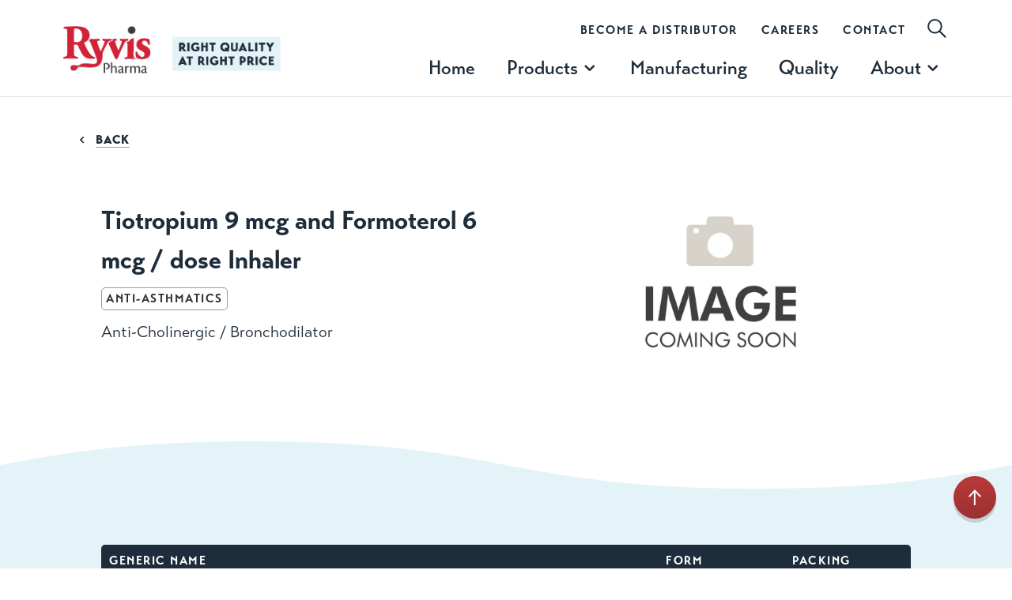

--- FILE ---
content_type: text/html; charset=utf-8
request_url: https://www.google.com/recaptcha/api2/anchor?ar=1&k=6LctMPElAAAAACqMPXBLcj6MQ8yNw1aP2PgskmiZ&co=aHR0cHM6Ly9yeXZpc3BoYXJtYS5jb206NDQz&hl=en&v=PoyoqOPhxBO7pBk68S4YbpHZ&size=invisible&anchor-ms=20000&execute-ms=30000&cb=ecdv6h84wlm9
body_size: 48644
content:
<!DOCTYPE HTML><html dir="ltr" lang="en"><head><meta http-equiv="Content-Type" content="text/html; charset=UTF-8">
<meta http-equiv="X-UA-Compatible" content="IE=edge">
<title>reCAPTCHA</title>
<style type="text/css">
/* cyrillic-ext */
@font-face {
  font-family: 'Roboto';
  font-style: normal;
  font-weight: 400;
  font-stretch: 100%;
  src: url(//fonts.gstatic.com/s/roboto/v48/KFO7CnqEu92Fr1ME7kSn66aGLdTylUAMa3GUBHMdazTgWw.woff2) format('woff2');
  unicode-range: U+0460-052F, U+1C80-1C8A, U+20B4, U+2DE0-2DFF, U+A640-A69F, U+FE2E-FE2F;
}
/* cyrillic */
@font-face {
  font-family: 'Roboto';
  font-style: normal;
  font-weight: 400;
  font-stretch: 100%;
  src: url(//fonts.gstatic.com/s/roboto/v48/KFO7CnqEu92Fr1ME7kSn66aGLdTylUAMa3iUBHMdazTgWw.woff2) format('woff2');
  unicode-range: U+0301, U+0400-045F, U+0490-0491, U+04B0-04B1, U+2116;
}
/* greek-ext */
@font-face {
  font-family: 'Roboto';
  font-style: normal;
  font-weight: 400;
  font-stretch: 100%;
  src: url(//fonts.gstatic.com/s/roboto/v48/KFO7CnqEu92Fr1ME7kSn66aGLdTylUAMa3CUBHMdazTgWw.woff2) format('woff2');
  unicode-range: U+1F00-1FFF;
}
/* greek */
@font-face {
  font-family: 'Roboto';
  font-style: normal;
  font-weight: 400;
  font-stretch: 100%;
  src: url(//fonts.gstatic.com/s/roboto/v48/KFO7CnqEu92Fr1ME7kSn66aGLdTylUAMa3-UBHMdazTgWw.woff2) format('woff2');
  unicode-range: U+0370-0377, U+037A-037F, U+0384-038A, U+038C, U+038E-03A1, U+03A3-03FF;
}
/* math */
@font-face {
  font-family: 'Roboto';
  font-style: normal;
  font-weight: 400;
  font-stretch: 100%;
  src: url(//fonts.gstatic.com/s/roboto/v48/KFO7CnqEu92Fr1ME7kSn66aGLdTylUAMawCUBHMdazTgWw.woff2) format('woff2');
  unicode-range: U+0302-0303, U+0305, U+0307-0308, U+0310, U+0312, U+0315, U+031A, U+0326-0327, U+032C, U+032F-0330, U+0332-0333, U+0338, U+033A, U+0346, U+034D, U+0391-03A1, U+03A3-03A9, U+03B1-03C9, U+03D1, U+03D5-03D6, U+03F0-03F1, U+03F4-03F5, U+2016-2017, U+2034-2038, U+203C, U+2040, U+2043, U+2047, U+2050, U+2057, U+205F, U+2070-2071, U+2074-208E, U+2090-209C, U+20D0-20DC, U+20E1, U+20E5-20EF, U+2100-2112, U+2114-2115, U+2117-2121, U+2123-214F, U+2190, U+2192, U+2194-21AE, U+21B0-21E5, U+21F1-21F2, U+21F4-2211, U+2213-2214, U+2216-22FF, U+2308-230B, U+2310, U+2319, U+231C-2321, U+2336-237A, U+237C, U+2395, U+239B-23B7, U+23D0, U+23DC-23E1, U+2474-2475, U+25AF, U+25B3, U+25B7, U+25BD, U+25C1, U+25CA, U+25CC, U+25FB, U+266D-266F, U+27C0-27FF, U+2900-2AFF, U+2B0E-2B11, U+2B30-2B4C, U+2BFE, U+3030, U+FF5B, U+FF5D, U+1D400-1D7FF, U+1EE00-1EEFF;
}
/* symbols */
@font-face {
  font-family: 'Roboto';
  font-style: normal;
  font-weight: 400;
  font-stretch: 100%;
  src: url(//fonts.gstatic.com/s/roboto/v48/KFO7CnqEu92Fr1ME7kSn66aGLdTylUAMaxKUBHMdazTgWw.woff2) format('woff2');
  unicode-range: U+0001-000C, U+000E-001F, U+007F-009F, U+20DD-20E0, U+20E2-20E4, U+2150-218F, U+2190, U+2192, U+2194-2199, U+21AF, U+21E6-21F0, U+21F3, U+2218-2219, U+2299, U+22C4-22C6, U+2300-243F, U+2440-244A, U+2460-24FF, U+25A0-27BF, U+2800-28FF, U+2921-2922, U+2981, U+29BF, U+29EB, U+2B00-2BFF, U+4DC0-4DFF, U+FFF9-FFFB, U+10140-1018E, U+10190-1019C, U+101A0, U+101D0-101FD, U+102E0-102FB, U+10E60-10E7E, U+1D2C0-1D2D3, U+1D2E0-1D37F, U+1F000-1F0FF, U+1F100-1F1AD, U+1F1E6-1F1FF, U+1F30D-1F30F, U+1F315, U+1F31C, U+1F31E, U+1F320-1F32C, U+1F336, U+1F378, U+1F37D, U+1F382, U+1F393-1F39F, U+1F3A7-1F3A8, U+1F3AC-1F3AF, U+1F3C2, U+1F3C4-1F3C6, U+1F3CA-1F3CE, U+1F3D4-1F3E0, U+1F3ED, U+1F3F1-1F3F3, U+1F3F5-1F3F7, U+1F408, U+1F415, U+1F41F, U+1F426, U+1F43F, U+1F441-1F442, U+1F444, U+1F446-1F449, U+1F44C-1F44E, U+1F453, U+1F46A, U+1F47D, U+1F4A3, U+1F4B0, U+1F4B3, U+1F4B9, U+1F4BB, U+1F4BF, U+1F4C8-1F4CB, U+1F4D6, U+1F4DA, U+1F4DF, U+1F4E3-1F4E6, U+1F4EA-1F4ED, U+1F4F7, U+1F4F9-1F4FB, U+1F4FD-1F4FE, U+1F503, U+1F507-1F50B, U+1F50D, U+1F512-1F513, U+1F53E-1F54A, U+1F54F-1F5FA, U+1F610, U+1F650-1F67F, U+1F687, U+1F68D, U+1F691, U+1F694, U+1F698, U+1F6AD, U+1F6B2, U+1F6B9-1F6BA, U+1F6BC, U+1F6C6-1F6CF, U+1F6D3-1F6D7, U+1F6E0-1F6EA, U+1F6F0-1F6F3, U+1F6F7-1F6FC, U+1F700-1F7FF, U+1F800-1F80B, U+1F810-1F847, U+1F850-1F859, U+1F860-1F887, U+1F890-1F8AD, U+1F8B0-1F8BB, U+1F8C0-1F8C1, U+1F900-1F90B, U+1F93B, U+1F946, U+1F984, U+1F996, U+1F9E9, U+1FA00-1FA6F, U+1FA70-1FA7C, U+1FA80-1FA89, U+1FA8F-1FAC6, U+1FACE-1FADC, U+1FADF-1FAE9, U+1FAF0-1FAF8, U+1FB00-1FBFF;
}
/* vietnamese */
@font-face {
  font-family: 'Roboto';
  font-style: normal;
  font-weight: 400;
  font-stretch: 100%;
  src: url(//fonts.gstatic.com/s/roboto/v48/KFO7CnqEu92Fr1ME7kSn66aGLdTylUAMa3OUBHMdazTgWw.woff2) format('woff2');
  unicode-range: U+0102-0103, U+0110-0111, U+0128-0129, U+0168-0169, U+01A0-01A1, U+01AF-01B0, U+0300-0301, U+0303-0304, U+0308-0309, U+0323, U+0329, U+1EA0-1EF9, U+20AB;
}
/* latin-ext */
@font-face {
  font-family: 'Roboto';
  font-style: normal;
  font-weight: 400;
  font-stretch: 100%;
  src: url(//fonts.gstatic.com/s/roboto/v48/KFO7CnqEu92Fr1ME7kSn66aGLdTylUAMa3KUBHMdazTgWw.woff2) format('woff2');
  unicode-range: U+0100-02BA, U+02BD-02C5, U+02C7-02CC, U+02CE-02D7, U+02DD-02FF, U+0304, U+0308, U+0329, U+1D00-1DBF, U+1E00-1E9F, U+1EF2-1EFF, U+2020, U+20A0-20AB, U+20AD-20C0, U+2113, U+2C60-2C7F, U+A720-A7FF;
}
/* latin */
@font-face {
  font-family: 'Roboto';
  font-style: normal;
  font-weight: 400;
  font-stretch: 100%;
  src: url(//fonts.gstatic.com/s/roboto/v48/KFO7CnqEu92Fr1ME7kSn66aGLdTylUAMa3yUBHMdazQ.woff2) format('woff2');
  unicode-range: U+0000-00FF, U+0131, U+0152-0153, U+02BB-02BC, U+02C6, U+02DA, U+02DC, U+0304, U+0308, U+0329, U+2000-206F, U+20AC, U+2122, U+2191, U+2193, U+2212, U+2215, U+FEFF, U+FFFD;
}
/* cyrillic-ext */
@font-face {
  font-family: 'Roboto';
  font-style: normal;
  font-weight: 500;
  font-stretch: 100%;
  src: url(//fonts.gstatic.com/s/roboto/v48/KFO7CnqEu92Fr1ME7kSn66aGLdTylUAMa3GUBHMdazTgWw.woff2) format('woff2');
  unicode-range: U+0460-052F, U+1C80-1C8A, U+20B4, U+2DE0-2DFF, U+A640-A69F, U+FE2E-FE2F;
}
/* cyrillic */
@font-face {
  font-family: 'Roboto';
  font-style: normal;
  font-weight: 500;
  font-stretch: 100%;
  src: url(//fonts.gstatic.com/s/roboto/v48/KFO7CnqEu92Fr1ME7kSn66aGLdTylUAMa3iUBHMdazTgWw.woff2) format('woff2');
  unicode-range: U+0301, U+0400-045F, U+0490-0491, U+04B0-04B1, U+2116;
}
/* greek-ext */
@font-face {
  font-family: 'Roboto';
  font-style: normal;
  font-weight: 500;
  font-stretch: 100%;
  src: url(//fonts.gstatic.com/s/roboto/v48/KFO7CnqEu92Fr1ME7kSn66aGLdTylUAMa3CUBHMdazTgWw.woff2) format('woff2');
  unicode-range: U+1F00-1FFF;
}
/* greek */
@font-face {
  font-family: 'Roboto';
  font-style: normal;
  font-weight: 500;
  font-stretch: 100%;
  src: url(//fonts.gstatic.com/s/roboto/v48/KFO7CnqEu92Fr1ME7kSn66aGLdTylUAMa3-UBHMdazTgWw.woff2) format('woff2');
  unicode-range: U+0370-0377, U+037A-037F, U+0384-038A, U+038C, U+038E-03A1, U+03A3-03FF;
}
/* math */
@font-face {
  font-family: 'Roboto';
  font-style: normal;
  font-weight: 500;
  font-stretch: 100%;
  src: url(//fonts.gstatic.com/s/roboto/v48/KFO7CnqEu92Fr1ME7kSn66aGLdTylUAMawCUBHMdazTgWw.woff2) format('woff2');
  unicode-range: U+0302-0303, U+0305, U+0307-0308, U+0310, U+0312, U+0315, U+031A, U+0326-0327, U+032C, U+032F-0330, U+0332-0333, U+0338, U+033A, U+0346, U+034D, U+0391-03A1, U+03A3-03A9, U+03B1-03C9, U+03D1, U+03D5-03D6, U+03F0-03F1, U+03F4-03F5, U+2016-2017, U+2034-2038, U+203C, U+2040, U+2043, U+2047, U+2050, U+2057, U+205F, U+2070-2071, U+2074-208E, U+2090-209C, U+20D0-20DC, U+20E1, U+20E5-20EF, U+2100-2112, U+2114-2115, U+2117-2121, U+2123-214F, U+2190, U+2192, U+2194-21AE, U+21B0-21E5, U+21F1-21F2, U+21F4-2211, U+2213-2214, U+2216-22FF, U+2308-230B, U+2310, U+2319, U+231C-2321, U+2336-237A, U+237C, U+2395, U+239B-23B7, U+23D0, U+23DC-23E1, U+2474-2475, U+25AF, U+25B3, U+25B7, U+25BD, U+25C1, U+25CA, U+25CC, U+25FB, U+266D-266F, U+27C0-27FF, U+2900-2AFF, U+2B0E-2B11, U+2B30-2B4C, U+2BFE, U+3030, U+FF5B, U+FF5D, U+1D400-1D7FF, U+1EE00-1EEFF;
}
/* symbols */
@font-face {
  font-family: 'Roboto';
  font-style: normal;
  font-weight: 500;
  font-stretch: 100%;
  src: url(//fonts.gstatic.com/s/roboto/v48/KFO7CnqEu92Fr1ME7kSn66aGLdTylUAMaxKUBHMdazTgWw.woff2) format('woff2');
  unicode-range: U+0001-000C, U+000E-001F, U+007F-009F, U+20DD-20E0, U+20E2-20E4, U+2150-218F, U+2190, U+2192, U+2194-2199, U+21AF, U+21E6-21F0, U+21F3, U+2218-2219, U+2299, U+22C4-22C6, U+2300-243F, U+2440-244A, U+2460-24FF, U+25A0-27BF, U+2800-28FF, U+2921-2922, U+2981, U+29BF, U+29EB, U+2B00-2BFF, U+4DC0-4DFF, U+FFF9-FFFB, U+10140-1018E, U+10190-1019C, U+101A0, U+101D0-101FD, U+102E0-102FB, U+10E60-10E7E, U+1D2C0-1D2D3, U+1D2E0-1D37F, U+1F000-1F0FF, U+1F100-1F1AD, U+1F1E6-1F1FF, U+1F30D-1F30F, U+1F315, U+1F31C, U+1F31E, U+1F320-1F32C, U+1F336, U+1F378, U+1F37D, U+1F382, U+1F393-1F39F, U+1F3A7-1F3A8, U+1F3AC-1F3AF, U+1F3C2, U+1F3C4-1F3C6, U+1F3CA-1F3CE, U+1F3D4-1F3E0, U+1F3ED, U+1F3F1-1F3F3, U+1F3F5-1F3F7, U+1F408, U+1F415, U+1F41F, U+1F426, U+1F43F, U+1F441-1F442, U+1F444, U+1F446-1F449, U+1F44C-1F44E, U+1F453, U+1F46A, U+1F47D, U+1F4A3, U+1F4B0, U+1F4B3, U+1F4B9, U+1F4BB, U+1F4BF, U+1F4C8-1F4CB, U+1F4D6, U+1F4DA, U+1F4DF, U+1F4E3-1F4E6, U+1F4EA-1F4ED, U+1F4F7, U+1F4F9-1F4FB, U+1F4FD-1F4FE, U+1F503, U+1F507-1F50B, U+1F50D, U+1F512-1F513, U+1F53E-1F54A, U+1F54F-1F5FA, U+1F610, U+1F650-1F67F, U+1F687, U+1F68D, U+1F691, U+1F694, U+1F698, U+1F6AD, U+1F6B2, U+1F6B9-1F6BA, U+1F6BC, U+1F6C6-1F6CF, U+1F6D3-1F6D7, U+1F6E0-1F6EA, U+1F6F0-1F6F3, U+1F6F7-1F6FC, U+1F700-1F7FF, U+1F800-1F80B, U+1F810-1F847, U+1F850-1F859, U+1F860-1F887, U+1F890-1F8AD, U+1F8B0-1F8BB, U+1F8C0-1F8C1, U+1F900-1F90B, U+1F93B, U+1F946, U+1F984, U+1F996, U+1F9E9, U+1FA00-1FA6F, U+1FA70-1FA7C, U+1FA80-1FA89, U+1FA8F-1FAC6, U+1FACE-1FADC, U+1FADF-1FAE9, U+1FAF0-1FAF8, U+1FB00-1FBFF;
}
/* vietnamese */
@font-face {
  font-family: 'Roboto';
  font-style: normal;
  font-weight: 500;
  font-stretch: 100%;
  src: url(//fonts.gstatic.com/s/roboto/v48/KFO7CnqEu92Fr1ME7kSn66aGLdTylUAMa3OUBHMdazTgWw.woff2) format('woff2');
  unicode-range: U+0102-0103, U+0110-0111, U+0128-0129, U+0168-0169, U+01A0-01A1, U+01AF-01B0, U+0300-0301, U+0303-0304, U+0308-0309, U+0323, U+0329, U+1EA0-1EF9, U+20AB;
}
/* latin-ext */
@font-face {
  font-family: 'Roboto';
  font-style: normal;
  font-weight: 500;
  font-stretch: 100%;
  src: url(//fonts.gstatic.com/s/roboto/v48/KFO7CnqEu92Fr1ME7kSn66aGLdTylUAMa3KUBHMdazTgWw.woff2) format('woff2');
  unicode-range: U+0100-02BA, U+02BD-02C5, U+02C7-02CC, U+02CE-02D7, U+02DD-02FF, U+0304, U+0308, U+0329, U+1D00-1DBF, U+1E00-1E9F, U+1EF2-1EFF, U+2020, U+20A0-20AB, U+20AD-20C0, U+2113, U+2C60-2C7F, U+A720-A7FF;
}
/* latin */
@font-face {
  font-family: 'Roboto';
  font-style: normal;
  font-weight: 500;
  font-stretch: 100%;
  src: url(//fonts.gstatic.com/s/roboto/v48/KFO7CnqEu92Fr1ME7kSn66aGLdTylUAMa3yUBHMdazQ.woff2) format('woff2');
  unicode-range: U+0000-00FF, U+0131, U+0152-0153, U+02BB-02BC, U+02C6, U+02DA, U+02DC, U+0304, U+0308, U+0329, U+2000-206F, U+20AC, U+2122, U+2191, U+2193, U+2212, U+2215, U+FEFF, U+FFFD;
}
/* cyrillic-ext */
@font-face {
  font-family: 'Roboto';
  font-style: normal;
  font-weight: 900;
  font-stretch: 100%;
  src: url(//fonts.gstatic.com/s/roboto/v48/KFO7CnqEu92Fr1ME7kSn66aGLdTylUAMa3GUBHMdazTgWw.woff2) format('woff2');
  unicode-range: U+0460-052F, U+1C80-1C8A, U+20B4, U+2DE0-2DFF, U+A640-A69F, U+FE2E-FE2F;
}
/* cyrillic */
@font-face {
  font-family: 'Roboto';
  font-style: normal;
  font-weight: 900;
  font-stretch: 100%;
  src: url(//fonts.gstatic.com/s/roboto/v48/KFO7CnqEu92Fr1ME7kSn66aGLdTylUAMa3iUBHMdazTgWw.woff2) format('woff2');
  unicode-range: U+0301, U+0400-045F, U+0490-0491, U+04B0-04B1, U+2116;
}
/* greek-ext */
@font-face {
  font-family: 'Roboto';
  font-style: normal;
  font-weight: 900;
  font-stretch: 100%;
  src: url(//fonts.gstatic.com/s/roboto/v48/KFO7CnqEu92Fr1ME7kSn66aGLdTylUAMa3CUBHMdazTgWw.woff2) format('woff2');
  unicode-range: U+1F00-1FFF;
}
/* greek */
@font-face {
  font-family: 'Roboto';
  font-style: normal;
  font-weight: 900;
  font-stretch: 100%;
  src: url(//fonts.gstatic.com/s/roboto/v48/KFO7CnqEu92Fr1ME7kSn66aGLdTylUAMa3-UBHMdazTgWw.woff2) format('woff2');
  unicode-range: U+0370-0377, U+037A-037F, U+0384-038A, U+038C, U+038E-03A1, U+03A3-03FF;
}
/* math */
@font-face {
  font-family: 'Roboto';
  font-style: normal;
  font-weight: 900;
  font-stretch: 100%;
  src: url(//fonts.gstatic.com/s/roboto/v48/KFO7CnqEu92Fr1ME7kSn66aGLdTylUAMawCUBHMdazTgWw.woff2) format('woff2');
  unicode-range: U+0302-0303, U+0305, U+0307-0308, U+0310, U+0312, U+0315, U+031A, U+0326-0327, U+032C, U+032F-0330, U+0332-0333, U+0338, U+033A, U+0346, U+034D, U+0391-03A1, U+03A3-03A9, U+03B1-03C9, U+03D1, U+03D5-03D6, U+03F0-03F1, U+03F4-03F5, U+2016-2017, U+2034-2038, U+203C, U+2040, U+2043, U+2047, U+2050, U+2057, U+205F, U+2070-2071, U+2074-208E, U+2090-209C, U+20D0-20DC, U+20E1, U+20E5-20EF, U+2100-2112, U+2114-2115, U+2117-2121, U+2123-214F, U+2190, U+2192, U+2194-21AE, U+21B0-21E5, U+21F1-21F2, U+21F4-2211, U+2213-2214, U+2216-22FF, U+2308-230B, U+2310, U+2319, U+231C-2321, U+2336-237A, U+237C, U+2395, U+239B-23B7, U+23D0, U+23DC-23E1, U+2474-2475, U+25AF, U+25B3, U+25B7, U+25BD, U+25C1, U+25CA, U+25CC, U+25FB, U+266D-266F, U+27C0-27FF, U+2900-2AFF, U+2B0E-2B11, U+2B30-2B4C, U+2BFE, U+3030, U+FF5B, U+FF5D, U+1D400-1D7FF, U+1EE00-1EEFF;
}
/* symbols */
@font-face {
  font-family: 'Roboto';
  font-style: normal;
  font-weight: 900;
  font-stretch: 100%;
  src: url(//fonts.gstatic.com/s/roboto/v48/KFO7CnqEu92Fr1ME7kSn66aGLdTylUAMaxKUBHMdazTgWw.woff2) format('woff2');
  unicode-range: U+0001-000C, U+000E-001F, U+007F-009F, U+20DD-20E0, U+20E2-20E4, U+2150-218F, U+2190, U+2192, U+2194-2199, U+21AF, U+21E6-21F0, U+21F3, U+2218-2219, U+2299, U+22C4-22C6, U+2300-243F, U+2440-244A, U+2460-24FF, U+25A0-27BF, U+2800-28FF, U+2921-2922, U+2981, U+29BF, U+29EB, U+2B00-2BFF, U+4DC0-4DFF, U+FFF9-FFFB, U+10140-1018E, U+10190-1019C, U+101A0, U+101D0-101FD, U+102E0-102FB, U+10E60-10E7E, U+1D2C0-1D2D3, U+1D2E0-1D37F, U+1F000-1F0FF, U+1F100-1F1AD, U+1F1E6-1F1FF, U+1F30D-1F30F, U+1F315, U+1F31C, U+1F31E, U+1F320-1F32C, U+1F336, U+1F378, U+1F37D, U+1F382, U+1F393-1F39F, U+1F3A7-1F3A8, U+1F3AC-1F3AF, U+1F3C2, U+1F3C4-1F3C6, U+1F3CA-1F3CE, U+1F3D4-1F3E0, U+1F3ED, U+1F3F1-1F3F3, U+1F3F5-1F3F7, U+1F408, U+1F415, U+1F41F, U+1F426, U+1F43F, U+1F441-1F442, U+1F444, U+1F446-1F449, U+1F44C-1F44E, U+1F453, U+1F46A, U+1F47D, U+1F4A3, U+1F4B0, U+1F4B3, U+1F4B9, U+1F4BB, U+1F4BF, U+1F4C8-1F4CB, U+1F4D6, U+1F4DA, U+1F4DF, U+1F4E3-1F4E6, U+1F4EA-1F4ED, U+1F4F7, U+1F4F9-1F4FB, U+1F4FD-1F4FE, U+1F503, U+1F507-1F50B, U+1F50D, U+1F512-1F513, U+1F53E-1F54A, U+1F54F-1F5FA, U+1F610, U+1F650-1F67F, U+1F687, U+1F68D, U+1F691, U+1F694, U+1F698, U+1F6AD, U+1F6B2, U+1F6B9-1F6BA, U+1F6BC, U+1F6C6-1F6CF, U+1F6D3-1F6D7, U+1F6E0-1F6EA, U+1F6F0-1F6F3, U+1F6F7-1F6FC, U+1F700-1F7FF, U+1F800-1F80B, U+1F810-1F847, U+1F850-1F859, U+1F860-1F887, U+1F890-1F8AD, U+1F8B0-1F8BB, U+1F8C0-1F8C1, U+1F900-1F90B, U+1F93B, U+1F946, U+1F984, U+1F996, U+1F9E9, U+1FA00-1FA6F, U+1FA70-1FA7C, U+1FA80-1FA89, U+1FA8F-1FAC6, U+1FACE-1FADC, U+1FADF-1FAE9, U+1FAF0-1FAF8, U+1FB00-1FBFF;
}
/* vietnamese */
@font-face {
  font-family: 'Roboto';
  font-style: normal;
  font-weight: 900;
  font-stretch: 100%;
  src: url(//fonts.gstatic.com/s/roboto/v48/KFO7CnqEu92Fr1ME7kSn66aGLdTylUAMa3OUBHMdazTgWw.woff2) format('woff2');
  unicode-range: U+0102-0103, U+0110-0111, U+0128-0129, U+0168-0169, U+01A0-01A1, U+01AF-01B0, U+0300-0301, U+0303-0304, U+0308-0309, U+0323, U+0329, U+1EA0-1EF9, U+20AB;
}
/* latin-ext */
@font-face {
  font-family: 'Roboto';
  font-style: normal;
  font-weight: 900;
  font-stretch: 100%;
  src: url(//fonts.gstatic.com/s/roboto/v48/KFO7CnqEu92Fr1ME7kSn66aGLdTylUAMa3KUBHMdazTgWw.woff2) format('woff2');
  unicode-range: U+0100-02BA, U+02BD-02C5, U+02C7-02CC, U+02CE-02D7, U+02DD-02FF, U+0304, U+0308, U+0329, U+1D00-1DBF, U+1E00-1E9F, U+1EF2-1EFF, U+2020, U+20A0-20AB, U+20AD-20C0, U+2113, U+2C60-2C7F, U+A720-A7FF;
}
/* latin */
@font-face {
  font-family: 'Roboto';
  font-style: normal;
  font-weight: 900;
  font-stretch: 100%;
  src: url(//fonts.gstatic.com/s/roboto/v48/KFO7CnqEu92Fr1ME7kSn66aGLdTylUAMa3yUBHMdazQ.woff2) format('woff2');
  unicode-range: U+0000-00FF, U+0131, U+0152-0153, U+02BB-02BC, U+02C6, U+02DA, U+02DC, U+0304, U+0308, U+0329, U+2000-206F, U+20AC, U+2122, U+2191, U+2193, U+2212, U+2215, U+FEFF, U+FFFD;
}

</style>
<link rel="stylesheet" type="text/css" href="https://www.gstatic.com/recaptcha/releases/PoyoqOPhxBO7pBk68S4YbpHZ/styles__ltr.css">
<script nonce="Z2x4CThVV0jILGSrWAakoQ" type="text/javascript">window['__recaptcha_api'] = 'https://www.google.com/recaptcha/api2/';</script>
<script type="text/javascript" src="https://www.gstatic.com/recaptcha/releases/PoyoqOPhxBO7pBk68S4YbpHZ/recaptcha__en.js" nonce="Z2x4CThVV0jILGSrWAakoQ">
      
    </script></head>
<body><div id="rc-anchor-alert" class="rc-anchor-alert"></div>
<input type="hidden" id="recaptcha-token" value="[base64]">
<script type="text/javascript" nonce="Z2x4CThVV0jILGSrWAakoQ">
      recaptcha.anchor.Main.init("[\x22ainput\x22,[\x22bgdata\x22,\x22\x22,\[base64]/[base64]/[base64]/bmV3IHJbeF0oY1swXSk6RT09Mj9uZXcgclt4XShjWzBdLGNbMV0pOkU9PTM/bmV3IHJbeF0oY1swXSxjWzFdLGNbMl0pOkU9PTQ/[base64]/[base64]/[base64]/[base64]/[base64]/[base64]/[base64]/[base64]\x22,\[base64]\\u003d\x22,\[base64]/[base64]/CrXzDisKQJXjCrsK+wqE5wrHCgx/DjSMVw5IHIcK/[base64]/JgYHw5FKw5o+worDnyMvRcOgw6XDjMKUwpDCuMKFBMKZHcO8K8OGQsKbHsKpw73CssKrOMOBPDxGwr3CkMKTIMK3b8OxThTDlRbCtMK2wrPDjcOAEBR7w5TCrcOBwrlxw7/ClsOgwofDi8K7fVXCikTCnFvDj2rDvMKHG1bDvk1UQMOQw4w8MsOHWMK5w7BHw6DDo1PDuDMVw4/Ch8O8w6UHQsKGNywedcKVIV/CiArDtsOqXgk4UsKoahdZwqtmY2/DtkwcI2HClMO0woAvZ0bCh3fCqULDvhg/w5l/w4XCnsKdwpzCgsKZw4vDiX/CqcKYL2XCi8OSJcKSwqcrD8K6N8K2w5h2wrM6PC/DvDzDvGcPVcKhL0rCoRDDh1kKbzh0wrI6w4Rawqsnw4vDlF3DoMKlw4w1UMKmD3vCoCEnwrrCk8Oxfn5PRMKhAcOoZTPDhMKDTHF3w7URZcKZc8O7Z1JxKMK6w5PDiHkswoZjw7zDkWHDpFHDljYUSy3DuMOQwp/DtMKTeEbDg8OxTzVqQGQGwojCksKoQsOyBTbCncKwOzBJQwcMw6cSVMK3wp/[base64]/CkiXDvAQIwo4rFjFtXGQ9NBLDrcKyasORD8K6w5zDuwLCtibDs8OPwoTDhmpMw4nCgcOrw4JeJcKAY8OXwrTCoSvCqSrDmi0qV8K0SHfDjBRXO8Kuw686w5ZVYMK4QjM5w7zCtRBHRyo3w7PDhsK9JRnCtcO9wq3DvcO5w6ccLUllwr/[base64]/DkMOzw5zDo8K4woYgwpV8w7xBUMOswowRwoLDmcKvw78hw5rClcKXfMO5WcOeLMOBHAwIwoMyw4B/EMO/wosMTS3DusKXBsOUeQLCjcOKwoLDqAvCl8KOw5Q4wrgZw4EKw7bCsw87CMKaXWxUO8KUw4pfDh4owr3Ciz3CmBN3w5DDon/DrWLCsGVLw5wQwobDhUt+BEDDvEHCscK2w69hw5N3P8K8w4/[base64]/Cu8KdOAkZwpjCpcOSOsKbbcO7wpbCmMOAw6ZsSW1iXcOzWg5dP1kew5zCksKqXmdCZFZtKcKCwpJuw6M/[base64]/CssO7TcKXw5JgwrljwpbDv8K8D14KNyUFw4DDkcKuw4pfwoPCpVrDgwQFIBnCpsK/fEPDisKLIx/DvsKXGX3DpxjDjMOnCiXCmifDq8KiwoZwdMOvCEo4w6JMwpTCiMK+w4d1Iyw0w7/Dh8KcJcKTw4rDrsO2w6VxwrkUNzpxIhrDiMKqXk7DusO1woLCqGXCiRPCi8KwAcK3w5UcwoHCrnV5GSYUwqPCj1TCm8Kaw5/CiEI0wpsjw7h8VMOkwq7DssO8VMOgwrFywqwhw61UWxRyGBbDjXXDl2TCtMOwAsO2WgpRwq00FMKpa1R+w57Dj8OHX0rCucOUPH9lFcKvWcOIaUfDhkJLw7YwbC/DkFsFSk/CnsKTT8Oow7zDoAg3woAiwoUiwoLDpzknworDm8ONw4VXwo3Dg8Kew50Vd8KGwqTDojk/QMK0NsOCPz5Mw6QYdmLDucO8eMOMw7YNcsOQXVfDsRXCsMKBwo7Cn8KlwrJ7OcOxaMKmwo/Dr8OFw5hIw6bDjBrCgcKJwrgMbCdGPRFUworCmMKGd8OuQ8K3fxzCnCDCjsKqwrgSwrMkBMO1X1FSwrrCjMK3cit3TT7DlsKlUknChEhLcsKjGsK9cVgQwr7DsMKcwpLCu2xfeMKlw5HDncKLw7kOwo9Iw4d6w6LDqMOOXMK/I8Kww4NLwoYqEsOsIk4vwovChTkxwqPCoD4Rw6zDgVDCnH8qw5zClsO4wp1vMRTDusOow7BcPMO/RsO7w6wDA8KZAkwtKy7DmcKDAMKDHMKzaD1FdMOxOMKFQ0h9KSzDqcOxw4VrWMOhak0JHk5Zw6fCscODRGDCjSnCr3LDlAfCtMOywpIkK8KKwobCkQnDgMOcXQzCoFo4WlNLbsO8N8K6SgLDjRF0w40EBRLDrcKfw5fCrcOSfBhbw5LCrFQXQXTChMKqwpbDtMOhwp/DisKGw7LDl8O6w4ZJMlXDqsK1cVZ/A8OYw4Aow5vDtcOvw6XDjXDDgsKCwojCncKOw4sge8KAKnfDoMKGfcOoZcO2w6vDszJgwpJIwr8LSsOeKxHDlsKJw4zCu2LDqcO1wrjCm8OsbUwsw6jCnsKMwrPDu01ww4p3T8KAw4QHAsOJw5VCwqB/BGdSVwPDljIdOXhAw6s9wpPDsMK3w5bDnjUUw4gSw6EJYVkQwp/Cj8OSQ8O1AsK4UcO+KWY2wpJmwo3Dv1jDkHvCuGomL8OHwqBoVMO6wpZpwojDr2TDikkJwobDs8Kaw7DCqsKOFMOQwo3DjcOgwrF8Z8KVeTlvw4bCjMOKwqvCrn8iLgILBMKaDGbCtcKtTH/[base64]/CskcKKDMjwrtXNMKAw7ZPcsOwwrUMw7d/bcOKwo3DviYmwpfDs27CtcOvcHzDu8K5fMOofMKTwp/DucKFKWcow63DgBIqIsKqwqhNQGTDjjYrw6NJFU5nw5bCoTJ2wofDj8KdUcKCwobCqHHDpF4Bw5bDjQRcbiIZMXXDjRRRIsO+WynDssOQwocPYgUowp0jwqcOAHLDt8K/SlYXHEUmwqPCj8OeKA7CvX/Dv0Uac8OxU8O3wrsTwrzDnsO3woHCmcKfw6tvAsKSwpliM8OHw43Cjl7ClsO+wo3Cgzpiw77Cn0LClTvCgsKWXRfDrU5iw5PCnhcWwpvDocKHw7TDsxvCi8Ocw4F/[base64]/[base64]/w4ByPsOXNkTDvm/DnGvDmMKOwrPChg9Fw5VHFMK5a8KlEcK6FcOGWz7DuMO2wpI2DjjDowtIw67CiW5Xw6pAelttw74hw7VEw7XCusKgYMO3cxYNwqkLDsK3w53CvcOpUzvCr0Ucw6Zgw57DvsOBByjDj8OmUl/[base64]/CvQ4IYD7ClsO3YhtCw6kGw5TDnsOiJMK1wpUEw6fCmcOgVH8hKcOEDcOmwrbCn2TCisKyw5bCl8O3IsO4woLDmcK5CRrCrMK5CsOtwoINFgsUGMOJw7F7JsOrwr3CiC/DjMOOeQrDkFLDncKqFMKaw5rDqsKow604w6UBw7EEwoIVwpfDp2dUwqDDiMO/Mm1Rw7cZwrtKw7Vvw4MNDcKOwrjCnwQFHsK5IcOQwpLCl8KbPy3Cg3rCr8O/NcKwUnPCvMOfwrDDtcOjQ3jDvXcUwrRvw7zCmUFJw4wzRBrDuMKBDMKJwr3CiT4NwocaPRLCpAPCliIDNMKvFTLDkmfDhGjDl8Kva8O8elnDm8OoQyouWsKEblLChMK1TsKgT8OgwrJaSgLDk8KfLsOSCcO9wojDucKNwpTDmlzCnw0fHcKwPnvDpcO/[base64]/IsOYcwbDnVfCmEfCuMOVJGfCm8KHECokwqrCvGrCncKGwp3DnirCvSItwrQESsOHS3Y8woQJZSPDn8O8w6FSw4MqWS/Dq3hQwrgywpTDiE/[base64]/eMKaLsOYWyzDp8Ohwp/DtMORwp3DtsKHcAzDsm19wpY2WsKSNsO5eQPCqwIdUBwkwrHCnUknWThMYcKiKcKewqM1wr5JZcKgEDbDjkjDiMKnSEHDsix8FcKrw4XCrDLDmcKpw7hveBzCl8OgwqrDkF9sw5bDilnDksOIw4/CtWLDvHHDnMKiw7NWHsOqMMKIw6VHZXPCnW8KTcOqw6QhwrTDoUPDuXvCvcO5wpPDnWvCucKFw4/CtMKEayQQVsKpw47DqMK3FXrCgFLCpsKXWSbCtsK+U8OEwqbDoGDCjcOzw6DCoApDw4cPw57CgcOnwqnDtEd+Vg/Du1rDiMKDIsKAHgpYOgs8dcK9wo9JwpXDuX0pw6t6wpxrEFpjwr4EBh7CgEzDqhlFwpkEw6fDosKHfMKlAygxwpTClcO2MSx0w7cMw5t4W37Dv8O/w5scG8OKwoDDjzh+acOEwrbCplV4wopXIMOGcHvCtHLCtcORw7Z7w5nClMKIwp3Do8KibHjDosKqwpYua8OMwpbDiCEhwpUGaBgiwqQDw5LDmsO6Nyk4w49Gw47Dr8KiE8K7w5RZw60sBMKVwrs7wpTDggRXPRlvwoUdw7LDkMKCwoDCqkZdwq1qw6TDplTDrsOawqw/TMOVTCPChnQPaVfDpcOyAsKVwpJDUFDDkgtOVcOLw5DCscKEw63CscKKwq3Ct8O1ERLCssK+T8KCw7XCkhR5UsOFw4TDhcO4wpXCpB7DlMOjMBJ4XsOqLcO7Ti5kU8OYBCTDkMKVHDxFw4Akck1YwqDCicOVw5nDqsOpaQpqwqIlwrc/w5rDsn4vwrtdwpvCpMOpGcKxw6zCigXDhMKnbkAqdsOQwojConk0Zj3DtFLDsyhqwrXDssKnSCrDsRk2UsOUwqPDtU/DhcOswqhCwqFDHkQpPENsw4nCp8Krwo1AOmbDn0LDicOuw5/CjB7DssOcfhDDqcK3ZsKhW8KmwrLClAHCv8KNw7HCqgbDgsOIw5jDtsOFwqh8w7UpbMOFSSXCisKYwp/CkD7CvcOGw7/DnjwSJsOCw4/DkhDCiiPCocKaNmLCuzTCk8OnQFTCvngIQ8KUwqjDlggtWF3CqsKGw5hNUxMUwq/Dj13DrhpoEHVTw5PCpS1sWCRtEhPDrWQDwp/DpHzDhW/DlsK6w53CnUUWwrUTMcOhw5HDrcKFwo7Dm0spw7BQw4nDt8KPHnc2woDDm8OcwrjCtF7Cp8OwJ0hewqJyTgsTwpnDjAoXw7tYw5QfZ8K6dwQ+wrhMG8OFw7UVKsKbwp7DoMODwpkUw4TCh8KXSsKCw5/DnsO1J8OAbsKgw5swwrfDnyZtO27Cih4vJBnDmMK1w4rDgMOfwqTDg8OEwo7CuXA9w4nDp8KNwqbDgCd7BcOgVA4EXD3DixLDgVzCocK1UMOgZB0gP8OAw4QPesKhN8Onwp4/HcKJwrLDisK/wqoKRXdmUis9wrPDoisdE8KqV3/DsMKXa3jDjCHCmsORw6YPw6HDisOpwokmdMKIw4UgwojDv0bDt8Obw44zXsOAMxjDlcKWegsXwqpHaWXDjsORw5jCisOUwqQoasK6IQ8yw70Twp5uw4DDgUwvbsOcw4LDnMK8wrvCvcORw5LDoCMjw7/ClcODw7ElVsKrw5Elw6HDkXrChcOiwpPCq30Uw4hCwrjCtxHCuMKkwoY6eMO9wqTCosOjbhjChjtHwrjCkDRTecOmwrkHW2HDiMOCQD/CmMOQbsK7L8OGJMKcL1nCocOFwqbDjMKHw77Cm3NYw4BEwo58wpcYEsKewpssDF/[base64]/w50kw7NyHcK9YQ/Cj8O3woDDiCUbUsKRwrU6wp9FJ8KSL8OFwrxLEGMBIcKywobClinCgg9nwrxaw4/[base64]/Dv8OHa2I4w6jChsOzUUjDglE7wo7ClsK/wqPDmHk6w6UYBG3CtsOFwrhcwqYtwos1wrbCswzDoMOPJR/[base64]/FMO/OMKvGMOVw7DCgVwVZsOCdCdXwqXCqSPCqsOfwonCkAfDvT1+w4oswpLCmkcXwrbCn8K6wrnDjTvDn3DDhAXCllZGw5zCu0sdG8KpQC/DpMOvHcOAw5vChTFSecK9OgTCjzzCvVUaw6tsw4TCgSfDmHTDj3jDnUR7f8K3McOaKsK/[base64]/CgsK/MMOqwo/DuXM+wpEcwrl/w5dnOMOZwot0KxNrLxjCknzCu8OTw6zDmDnDjsKOK3DDtcKgw73CtcOIw4PCjsOHwq4iwqEfwrVKQjVTw4YswrsPwrjDmSjCoGZHDA1yw57DuCt9w4/DvMK7wo/DngNlaMKhw4cywrDDv8OON8KHBBTCtGfCokTCv2Iaw7Icw6HDrxxtPMOab8O7KcKrw7RjZD1nag3DlsOOcmQJwq3Ch13DvD/CsMOLXMOtwqhwwoIcw5R4w5bDjyjDmx8vY0UQenXDgiXDvibCoDIuHcKSw7Uqw6DCiwHCg8Kfw6bDj8OvPRfCu8Kpw6d7wo/CrcKiw6w4fcK4A8OTwo7Dp8Ktwo1Fw4pCFcKLwp/DncOsOMODwqwDLsOkw4gvGBjCshfDpcKVM8OELMO0w6/DsTQbBMOCXsO9wrt7w4FVw7FJw5pjNsOnIkLCm3lLwp0ZAFUsE1vCoMOEwpYcRcOiw6bDg8O8w4FCfQV1bsK9w4lGw4IHOgkHTW7Ch8KeAHTDrMK5w6kvBGvDhsKtwq/[base64]/DssODbmAfYnwswqI6wqTDjznCqltywplXUUnCp8KcX8OofMKEwrnDp8KMw5/CkwLDg0AUw7nDgsKPwq5ZZ8OrKGPCgcODewbDkwpWw5N0wrI3BgrDpUZ9w7vCgMOqwqAsw50JwpXCrltDbMK4wrsowqJwwqsCdgDDm1bDlnpwwqbDmMK/[base64]/w4U1w58dwqPCuMKXw63Cu3I/[base64]/Cq0bCuhfClcKOEcO6LMKhwrfDo8OSfMKOw4LCs8KIJsKcw6FrwpU1RMKxLMKQRcOAw4IkRmvCjsO0wrDDghhYK2rCksOtZcOwwqVkfsKUw7bDqMK0wrzCmcKBwqnClwrCocKua8KaJMK/[base64]/b2lvwpXDscO6FMKuIMO0w4fDiiXCjmnCiRNkwqtfwrbDpGNePBJ4S8KkVQZow7HCjELClMKyw6RXwpXCucKyw6fCtsK/w70IwrzCrHZyw4nCkMKlw7TCtsO/[base64]/w75vCF7DvsKIw63Cl8OfMzlHZltMwrXCssO9FkPDsTdww67Cg0x0wrTDn8OTTWTCoEzCh1PCjnHCkcKHTcKgwqUcVMKfb8Kow684W8Kxw61ZE8K/wrNzayDDqsKbesOUw6tQwqJhEMKHwofDp8O4wrrCgsO6BAhVZUBtw7wVS3nDqno4w6TCvmdtXGfDmMK5MyQLGE/DmcOuw7ISw7zDjETDv03DhnvCnsO3dX0rFQh5E0Vdb8KZw6MYDxwFD8K/KsOcRsOzw78XAFZ+H3RtwpHCkMKfUEM4QyvDpsKAwr0Zw5HDmVdnw4ssBRsbCcO/wqs0OcOWG2NZw7vDicK7wqw4wrgrw7VxHcOAw5DCtcOgH8OJOUZswoTDuMOqw53DnRrDnj7DpcOdasOsJS4cw6rCh8K7wrACLC5ewpzDrn3CkMOaZMO8woJOYk/DsRrCnD8QwqJwHAliw6VIw7rDjMKaAE/DqVTCusKcPhjChSnDucOKwptCwqLCqMOCEGTDsms3PyTDsMK6wrbDocOPw4BwVcOqbsKqwoFoXT0yYMOQwqUsw4VICGo4WhEXZcKkw74YZFNSVW7ClsO1IsO+w5XDh0PDrsOiTTvCqSDDl1lxS8OCwrslw4/Cp8KmwqJ2w51Sw6sDEmYnCEgAL2fCr8K4asK0VywjBMOMwp0mZ8OdwrRsZ8KiKg5xwpFvJcOJw5jCpMOcTj8kwpZ2w6rCgxXCjMKXw4J9YyXCu8KzwrHDsgZCHsK+w7/DvXbDjcKkw7cqw5doZwvCtsKFwo/DqSHCpcOCCMOTQiFNwoTCkgkkOywkwrd5w7HDlMOcwqXDrcK5wpbDojvDhsKzw7wswp5Tw51jQcKawrDCoB/CiynCkEBmPcK7asKyClxiw5kLdMKbwq8XwpodVMKUw7tBw7wHcsK9w5FjA8KvIcOWwrNNwrphC8KCwr1ZbhFQQn5bw5BhJhfDvEFawrjDhXPDk8KAXSrCssKTwpbDlcOqwoIOwoN3ITcyPwNMDMKiw4oAQ1wswrptWcKuwrLDncOlaR/Dj8K5w6tgCS7CtgIVwr55wpdub8KXw57CgmgWS8Olw6I2wqLDsS7CicOUO8KQMcOvXnbDkRzCmsOUw57CjjoFc8Oaw6zCr8OkVlfDtcOkw5Utwo7DnsKgPMOgw77CtsKPwrrCrMODw7LCnsOlbsKDw5rDj25KPG7DvMKbw6LDrMKTKRgkd8KDWUdPwpFxw7/[base64]/[base64]/ZDhKRMK4KMKMIsOhw5jCgcKjwqDCnMOUMEw8w7J3IsOHwpPCl1cRacOBU8OdXMO7wpXCjsOiw6jDs2IEE8KLP8KpZEwVw6PCg8OWJcKqSMK5fzpYw5/DrHI2JgYCwobCsjrDncKEw63Ds3HCvsOEBznCo8KjF8Ojwo7Ctk94RsKjMcO6ScK+CcK6w6vCkFfDpsKFfHo9wptsAsKQHnATNMOiBsOTw5HDjcKbw6TCn8OkCcK+XT9Rw7vClcKaw7dkw4TCo23Ck8K5wpjCqU/[base64]/[base64]/JMKswoLDhA3Du0XCkcOQB8Kww47Cu8K8w6MhGgLCqcKBRMKkw4ppK8ONw6ViwrXCgcKZPcKQw5xXw7I1ecO6b03CrcOTwqJMw4jCr8Ouw7fDg8OsECvDhMKVHSnCpkzCh2/ChMK/[base64]/[base64]/[base64]/[base64]/w4ofKsKmwpnDvMO4Vk3Dp2fDt8KkEsKTwq8cw4jDlMKhw7zCjcKlVmnDgsK/XmjDpMKWwoPCucOedTHDoMOpQMO+w6gHwoDDgsKmYTHDu3BGa8OEwqLCoBvDpEJneCHDjMOSZSLCpj7Co8OBMgUEDEvDvRTCu8KqXS/[base64]/DiT/DjA/DgMOTVMOew4luZHXDjsOJC8KfMcKTV8OFD8OWSsKjwr7DtgJ7wpBbOkN/woh0wpwFLGYkBMKtG8Omw4vDuMKPLVHDrQ9JZGLDrRjCqFLCv8KpZcK/[base64]/CkwzDuz/CjMKPV1/Coi/CksK9Lyl7VyUrLsKow615wqRaAlfDvnBNw4DChj5Iwp/[base64]/[base64]/[base64]/DjUnCvVFrOMKAXFTDhcKcTgPCoRDDo8KlHcOOwqpjAwHCmzvCuW9iwpfDiUfDlMK9wpwgF213SFxXMRMMM8O/w7gpeW7Dj8OjwojDkMKJw5HCi37CpsKSwrLDtcOWw4JRPWfDojA2w67Dn8OLF8OPw7rDtjbDmGkEwoEAwptpXsOewojCh8OcTDVqAQXDgDVUwrTDvMK8w7AkVGPDrmAyw5hva8K9wpTDnkVBw6I0dcOBwopBwrBuTAtjwqM/CQMrIzLCusOrw7ERw7vCnEF4LMKgYsK+wrkbXQfCpSdfwqcnB8Kxw61UGUDClsOOwqQIdVwNwqbCtHY/VEQrwr4+XsKGVMORFHdbQsO4AizDnUDDuzkqOThVScOVw4XCqkhNwrgnHWwcwqJmPV7CohbDh8KQaVFDd8ONAsOHw5k8wq/CssKYemtvw7PCslU0wq04OsOXWBM9OTYBAsK1wprDpcKkwp/CssOewpRQwqAFF0bDtsK+Nm7CnWwcwox5ccOewpPCkcObwoHDlsOQw6txwo5ew4rCm8KANcKgw4XDhVI+FzPCgMKQwpdpwogQw4k8wo/CumIJWBAeC2xcGcOZMcOFDsKUwrjCv8KWWcOtw6tDw49bw6gsOivCjw4Sc13CgFbCkcKQw6XCvllUQMOlw43DkcKJY8ODw7TCvENEw6PCniohw65/[base64]/DhsO3w7zDq3XDscKVw7jCpSJow7AeZMOOAiFATMOHLcOew5vDuVLCo3QddDbCv8KPRzhBCAY/wovDt8KSCMOOw5Bbw4opXC5KcsKAG8Kew6zDgMOaOMKtw61JwqXDuXnDjcOMw7rDigY9wqQTw47DkMKSEjEUHcOZfcKobcOww4xaw4s0dD7DsCp9S8OwwoAZwqbDhRPDvwLDlxLCn8O/wqnCkMKjfB0dLMOGw67Cv8K0w7PDusOac3rCtnTCh8KtZ8KCw4dcwpLCncOcwrN/w69IWxYIw7PCisOpA8OTw5p3wrTDjF/[base64]/wod6w47Cv8O4ICENOsOtYhZ1ZsOZfUTDkBo2w5/CjWFWwrTCtzvDrDU5wqVcwqDDncKkw5DCnA0YKMO9Q8KVeH56XzvDsAPCi8Krwp3DgzJ0w7LDu8KyA8KaFsOoQ8K7wpXCu33Di8Kfw6cywpx5wpjDrXjCoGNrJcOMw7zDpcOVwqYUZcOXwrXCtsOsLjDDrgbDkB/DrlEpVGjDg8KBwq1IJUbDr1N3EnAgwpd0w5/CtRhdQcOIw45dZMKeSDZ0w70ILsK5w7sdw7V8PGFNE8Ksw6RHXG3DnMKEJsKswr0tJcOrwqoeUFXCkETCiT3CrRHCmUQdw5xrccKKwoEmw4F2cFnCk8KIOsKSw63CjF/DlhpUw4nDhlbCpE7ClMOzw4nClRQbIEDDt8O7w6BmwpEkUcKHPRrDocKzw67Dj0A8GCrChsOWw4pYT2/CjcObw7pVw77DoMKNIlhAbcKFw79Jw6jDk8OaLsKqw6vCnMKWwpNkAy41woTDjg/DmcKTw7PChMO4FMOUw7LDrTovw4HCvVonwpjClVYSwq4Bw53Drn4vwrcYw6TCjsOlVSTDqF3CqRnCgDs2w4TCjlfCvRLDhkfCmcKXwpbChkhKLMOnwr/DtFQVw7fDqUbClz/DtcKeXMKpWS3CpMOtw6PDgXDDlSJwwrxHwqDCsMK9GMKfAcOMKsOpw6tHw7FAw54gwqQtwp/DsQ7CiMO6wqHCt8Krw7LDp8Ocw6sQOhvDrlZxw5A8asOAwq5yCsOwehILw6Q/wqIpwoXDjyLCmynDl1/DozUdUx14DcKfVSvCsMOjwo99KMOqIsONw6PCkmXCvsOfWcOqw5Y+wrg4FwUowpJDw7AcYsOvbMOqCxd5wpnDlMOuwqLCrMKWN8OGw7PDn8OOZcOoX2/DriPCoSTCv2rCrcK+wozDrMKIw4/Dl3odHzYOJMKfwrbCqgVnwoBOZVfDqTrDuMOkwozCjR3Dpl3Ct8KPw6bDocKAw4rDgBwkUcOER8KFAnLDtDjDuSbDqsOgR2XCowEUwrlPwo/Dv8KqLH4Dwrw6wrPDhUXDnATCpxbDrsOfAAbCoSttGB43wrdGw6bCmMK0dghawp0LU3d/V24fBx7DmcKkwrPDsVvDqUhBKB9cw7fDsmXDqF7Cr8K4HATDj8KpZxDCjcKaLDtbDitTOXV5CkvDvD0IwodPwqkAPcOiWMKGwrfDsQlKG8OxbF7CnMK8wqXCmcOzwrTDv8O5wo3DtALDu8O5PMKTw6xgwp/[base64]/[base64]/wr3CocO5wq8Xw6nCqMKnwpnDjcKZAsOOw6QSVgtAV8K7alzCpW/DvRrClMKNIEt3wr1Aw7QWw7XCvRZbw7fCmMKjwq8/NsK7wrHDpDQAwrZBcGnCoGIbw5xAGj8PQSbDpQ8YP0BUwpRCw7cXwqLClMOhw5jCpUTDjBAow43DsmsVdEfCusKLUkcXwqpxaBXCr8Klwo/Don/DncKCwoQhw5/DosOsT8KPw6MuwpDDksOCU8OoPMKjw4TDri3DisOoJ8KZwohRw7U5S8OLw4Yhwocpw6fDrFDDtHDCrDtuecKqccKoKcKIw5QvXmcid8KrZwzCmj96FMKgw6ZoIERqwrTDsk/DpMKNd8O4wprDrUjDncOKw7jCh2IWw4HDkX3DisOlw55cSsKfGsODw7LCi0p/JcK8w5sVIMOaw41OwqxvK1svwoLCn8OzwrIuCcOtw5bCiwxpQcOww4kTNMK+wpFtBcOjwrvCkmvCgcOmZ8O7EG/[base64]/Cs8KXCQDDgsKNwr1jwrk5w5TCpmU4w7Q/ZSkVw5zCvx4hG15Yw6bDs0VKbW/CucKiFkLDh8O6wq4Iw75jRcORVxBWZsO5PVhMw658wrwzw6DDjMOPwpstMwVlwq9hLMOxwp7CnUBnVAZ9w7kUESrCuMK/wq1/woAswqfDrMK2w54RwppcwprDscKLw5LCtVLDncKmdjRyD3hrwpZywpFEfcOHw4nDolo+OD7CiMKPwoQew68IKMOvw642finCrgxWwp8lwp/CnDTChQg2w4XCvkfCthfCnMO0w4wIJgE5w5NtAcKhecK0w4zCikbCpRzCkyzCj8ODw5bDhcK2f8OtCcO6w6pFwrsjPUFhdMOCDsO5wpVJeVRRBlY8OMKGNHVxSAzDg8KLwq4hwokkCBbDosOnQ8OTDcKrw4rDpcKRHghpw7PCuFJ6w45JN8KIDcKdwr/CvyTCgcONecK4wpxyTRvDjcOJw6d7w5Ycw4vCtMOuZ8KPRjpXTMKDw6jDpMO+wqtCScOWw6fDicOzaF0DRcKGw6cXwpgHdMKhw7o4w45lBMOGwp4IwrN8VcKZw78xw5vDkXDDsFnCocKvw4cxwoHDuxrDuUV2EsKUw7JlwoLCrcK/w6XCg2HCk8Kqw6F1ZE3CncOCw4rCpFLDlMKnwrbDhBnClcKOesOyJFU3AX7DvBnCscKAQ8KBP8KuXU9tbHhjw4QGw5bCq8KLbsOQDMKcwrhCXCFzwohfLyTDkxlEc0HCqT3DlMO+wrDDg8OAw7FvAVnDlcKrw4/Do2AHwroIE8KAw7/DjhLCiyASBcO3w5AaFmoCFsOwEMK7AQnDmAzCtzkVw5PCpFB1w4jDsFtWwobDuRQdCEUvAyHDkcKCVjlPXMKyeCIkwoN7PwwAG1t/IGhmw4jDmMKjwqTDinLDvwJywokhw4jCiXTCk8Onw4QJLC4qJ8Ojw5nDrE9ww7rCscKoFWHDjMO4QsKtwoMUw5bDkUYjED0wDR7Dih1gUcOLwo14wrVUwopGw7fCqsONw4RoTkgVHcKmw45kWcK/VcOCJQnDvmomw53ColjDmcOraETDl8OcwqrCrXEuwpLCicK9UMKiwqLDuVUJKxLCnsKIw6TCs8OrIyhNRDE2ccKxwqXCr8K8w7TDg37DoTfDqsODw5rDnXw4Q8KsSMO2dXEMfsOTwp0Wwpg9XW/CocOoch4JAsK0wpjCsBZsw780V1p5YRPCl37CgMO4w4PDi8OsQxHDhMKCwpHDgsK8KnQZL2HDqMOSa0XDsSdKwoQAw7VfJCrDs8KbwoQNEVc/W8K/w7RoU8KVw6JEbmB7E3HDqAIVBsOywqNKw5HCqmHCocKAwoQ8TsO7eXxZcEsiw77Cv8OiZsKdwpLDshtzFl3CrzVdwqExw67DkVJlUBUzwo7CjCU6V10kAsOHQ8Kkw48Rw7XChSPDomgWw6jDhz10w5PCvFhHNcOTwrwBw5fDqcOvwp/[base64]/[base64]/CiMOYwrnChw0xw4oAw7TDv8O/NsKKw6DCvsK6VsO+awRZwqIawrBBwrXCiyLCjcKlAQs6w5DDn8K6XSgdw6TCqcOhwoM8wpnCm8KFw4rDgSo5RU7CmhgXwqTDhcO9BgHCtMOMU8K8M8O/wpPDoSI0wpPClxx1CGPDjcK3cWBqNgp3wq8Ew5ZNNsKUMMKacjgLOTnCq8KtYDN2wpccw6prTsKVUEQSwrLDozgQw4TCun55wrbCq8KVNztdTDYPJRk7w5zDqsO4w6d3wrPDkRbCm8KiJcK8N1PDlsOfTMKQwp/CnyDCo8OLQcKYbGfCqxzCtsO3e3bCg3jDmMKfX8OuGkUJPX1ZeV/CtsKhw601woNYNiV1w5nCosOJw5PDj8KSwoDCvDMGesOWFVvDtjBrw7nChMOpVsOLwpfDjS7DscKfw7ZdHMK1wrDDjsOnY3sjasKLw5HCr3oFPmdSw5XDgMK+w4ESWR3CucKyw6nDisKdwofCpmg/w5tmw4zDnTLCtsOITmhHClYbw7lmVcKwwpFaI2vDi8Kww5vDiUwHF8KwOsKnw58hw7pLAsKXC2rDgC42O8OmwokDw4ghH19Ywr06V3/ClCnDl8KWw5NQOsKLdF3DncONw4zCszXDrcONw4DDo8OfbsOkZ2fCj8KhwrzCoAMAe0vDnHfCgh/DpcKnMnlVXMKbHsOSM3wEXTduw54dYUvCrzBtC1t6IsOcfwnCk8OmwrHDqjMEEsOQFBfCqxHCg8KUK3kCwq5vMCbCkEM9w67DohHDqcKVVw/Du8Ofw5kgWsKoWMOzbHfCliIOwpnCmB7CosK7wqzDs8KoIGVAwp1Tw5M6KMKcKMKmwoXCuTliw7zDqCpEw6fDl0jChH4/wowlesOObcKewpwwaj3Dkj5dCMK9GEzCoMKRw4JPwrpBw68swqrDk8KTw7fDhVvDny94AsOCVEFNeXzDhGBOw7zCvAbCq8O9KRc7wowwJVsDw6bCjcO1fG/CklZzdsOFNcOdLsK9d8KtwpUqw6bCt3weZVnDlXrDuCbCgWRSdMKHw55OFsOCMFsowrzDp8K9GWpLa8OfJMKowqTCkwvCmSk+MnBdwpzChEvDvWTDunFyDhhAw7HCsHPCs8KDw7Ukw5V+ek96w60MMmNub8OQw5I3w5IMw65Vwo/DhsK+w77DkTLCpwvDrcKTc2lLZXjCsMOewofClEDDsQ90Yw7Ds8KuX8O4w7x/HcKGw6XDlsOnc8KtWsOIwoAVw4NDw6JvwqzCuVDCuVUQbMKAw554w7oyIVNhwp4pw7bDqcKGwrHCh1o6YsKFwpvCsG5Rw4jDkMO5TsOJU3rCoXDDmSXCqsKSCkDDp8OXS8Oew4VlcgIvSjbDmsODABLDkkUyIj1APAzCr3TDnsKSHcOkFcKWVX3Djw/CjybDjGNBwqAmHcOJQsKKwpfCk0onE3fCpsK2bCtEwrZGwqQ8wqoTSi0iwpAIN3PCnibCr2V/w4TCpcKTwrJWw77DisOQYHdwf8K8bcOYwo88TMO+w7ADD2MUw73CmjAYFsOEfcKTYMOJw4UiccKzwpTChR4OFzMpVsOnKMKHw6BKEQ3DtBYOCMO4wpvDplvDliZdwojDkhzDlsKdwrXDgi40BUheGsOCwrhJE8KLwonDpsKCwpvDnDMbw4p/WFxwB8Orw7jCqm0dZsK9w7rCpHNgEU7Dii0IasOPFsKOVRTCnMOAcsK/wooewrfDkyzDri1YJCUdC3nCusOgMRLDvsKeGsOMdl9raMK4wqhwHcK2w60WwqDChx3CosK3UU/CpgHDiQnDt8KIw5lVb8OUwrjDk8O6bsOuw5zDm8OIwphvwo7DoMOKOTcow5HCjHwARlHChcOEC8OqKR0MbcKLCMK6V141w4MsHyDCoAvDnnvCvMKrRcO8HcKTw4hGd1Vkw7VVP8OEagEETy/CncOGwrIrMUoOwrhNwpTCjCXDpMOQw6XDuFAUMxAHfjUOw6JHwph3w6AZJsO/W8OWcsKfRxQqaTrDr34GfMOPbA8Iwq3CkAhkworDqlHCqUjDhMKKwp/CksKWJcOtRcK7aUbCsyjCk8Obw4LDrcKjESPCq8OXdMKbwp3Dv2DDlcK1UMKsJkt3Mxs1FMOewobCukrDuMOpDcO+wp/CnxrDiMOkwowHwoVtw5sHOsKTCiPDp8Kxw5fCnsOYw7o+wqw+Kx3CryY+S8O6w6zCrUzDj8OHacOQQsKjw7Ilw47DsQ/Cj1Z1aMKGTcOGL29VGMKUUcO2wpoVHsKLWGLDoMK2w6HDnsKoRknDoUEOYMKbJ0fCjcOvw6cywqtlMyNaZcKENsOow5TCpcO5wrTCi8K+w7nDkGPDjcKZwqYCOhfCunTCksKYWsOZw6TDs1xIw53DoSwAwoLDpU/DtQwhWMK9wocOw7VkwofCt8Oow6TCl1tURA3Dj8OIdUEdWsKGw7I7DDLDjsOBwqXCtCpvw7c+QRkGwpYIw5vDvcKWwogBwpLCh8OywrJtwpYnw6xCNR/[base64]/wrFuwoJJwp3DrV50F0J7w4VNaGnDtlg8RirDmiTDs2UWWkVQLGnCl8OAfcOffMOtw63CiB7DtsOELsOcw5UWY8OFfQzCp8KGYzhnI8OGURTDpsO8BDrDk8K7w7/[base64]/wpPCl8KEw4VLSMKow6LDoWZmR8KswqRiwrcnwoB9w7JNE8KLJsOKWsOrJw4MUDdEIi7DlAzDssKtKMO5w7APfQxmA8OnwrjCoxHDlQQSN8K6w7HDgMOFw5zDhcOYIcOiwoLDhR/ClsOew7LDrnIHDsOUwqpPw4Niwq1nw6Ybw69mw550AVtLIsKif8OGw7EdbMKIwrfDlsKlwrbDocOmNcOtLzDDv8KNfR9eN8OjfxbDqcOjTMOFAR5cVcKVJUUHwpLDnRUeCcKLw5okw5zCnMKvwqjDrMK7w4XCgULCtwDCvcOseTsYQCYlwpHCkFfDsE/[base64]/CuMOwKDPClsOIfMOKUmPCmDvDkVNBwrZbw61bwo7DiWTDucKOY1fCs8OCD1XDvAHDqWE8w7jDjycBw5scw6jCn1kKwqEuccKnKsKvwoLDtBktw7/Cj8OBUMKlwrpZw6JlwprCjjQcHWXCum/CtsKmw6fCgQLDsVU0LSAAFsKKwo1fwoHCtMKzw6nDrHXChDMTwok3f8KmwqfDo8KUw47CojllwocdGcOPwqjChcONcnwywpoMCsOwVsOiw60qRznDnWY9w7LCiMKgU2oQbEXCv8KJF8O/w5bDj8OoG8KSw5QZb8OkYhbDg1nDs8KeEMOKw4DDhsKgwrZvBgkhw79KUT3CkcOGw4lJfnTDgBzDr8K7wol4BQYrw7bDphg4wpJjPgnDrsKWwpjChjISw7p/[base64]/Dj8KGdMOZWgwWwosDEsKmVSM1wp5NbjkCw5wVwp5RVsKcBMOOw4ZcSVbDu3zChgYVwp7DicK2wqVmQMKJw4nDjCrDqw3Crl9aMsKFw7PCuD/Cm8OuPsKDOcKiwqw7w6IXemQBMk7DmcOAPy7Du8OewqHCqMOPPHIHSMKVw7kowpXCgh4GbFgQw6cWw40Temd0W8KgwqRFBVbCtGrCiXsFwpfDmsOYw4s3w5DCmSlQw7nDv8O+bMO1AXgoak0Pw5zDihfDrUtMeyvDkMO/YcKBw6ETw6FcBMKRwr7DtA/[base64]/CocOSOcKSwoMSccKCwrl3RWnCrcOGwojCvzvCkcKEFsKswoDDuFrCucKjwqwXwrfCiCJebgYTN8OuwrEdwpDCnsOgdMOrwqbCisKRwp/Dq8OuBSV5PsK8TMKWbgYIIFvCrzF4wqwQcX7CgMK7McOIVcKcwqUowqPCujJ9w6bCjMKiTMK1NwzDlMKcwqNQXyDCvsKKGE1XwqoodsOhw58Tw53CmQvCpxrCgAXDosOQOcKfwpnDiiDClMKhwqjDj0hZLsKdAMKBw6nDh0fDncKTYsOfw7XCpcK/PnlzwpbCrSLDlDzDiEZbDMOTUX1SAcKUw5LDuMKgQR7DuxnDkBnDtsKNw6lrw4oPYcOHwqnCr8Orw554wqJXLMKWGEp/w7QlcF3CnsOzSsOBw7HCqEwwTS7CmwPDgsKUw77CjsKUwqTDjHB9w4fDi3nDlMOPwqtKw7vCthkWCcKkKMKhwrrCgMOlP1DCunUKwpfCosKVwpNzw7rDoE/CnsKgRSE4LC8CK2g0XMOlw7TCtk9EYMOgw7YwHMK4Mk/CicOswp7Cm8OXwpRoA3AOEHU9fxF2XMOew7B9KFzCi8KCEMOow6ZKTV/CjCHCrXHCo8O+woDCiFFNcHAhwoA6JDbDlzZLwoY/[base64]/DvsOAwobCvMOHfXwQfsOUwpEkw4ccw7/DjsKEFw7DojlWVcOaeBTDlcKFZDrCucOWPMKVw4dWwrrDuj/[base64]/[base64]/w6Rbwo3CgMKoL0vCiMKsSCFhw4k3w7sFcz3CtMOzHgLDrwo4DjwWVlYXwpBOaTvDqjnCrcKzAQ5CBMO3EsOTwqB1dCrDgDXChEAwwqkNRGbDvsOWwpTDvALDvcO2IsOmw7UySSBvNU7DnBMEwrXDgsOyKDvDosKHLxB0F8KAw7vCrsKAw5/CnirCsMOOMAzDnMKjw50PwrrCgRbChsObLMO+w5MdJHcrwr3Cmwt7TB/[base64]/ColfDmMKWVRXCiMKRwqDDkcO9w4NgwqfCqMOdF0wIw5vDkUjClQvCvzw6FAoBaV5pwprDj8K2wr8Iw5fDsMKiKUPCvsKXWkTDqHLCmW7CoBMNw79pw6TCvjwww4/DtiYVZFjDs3UdQUzCqzofw6PDqsOPGMO3w5XCkMK/DMOvO8OUw6hlwpA4wqbCmDjCvwoXwqrCswlewq/CvinDnMOLAsO9e39xGsO9AjoGwoPDocOLw6NaYsK/WWLCoiLDkzfCvcKwPxR1b8K5wpDCij3CpsKiwo3Cgj4QVj7Cs8Kkw6bCs8Ktw4fCvjNAw5TDjMOLwrMQw6IHwp1WE3MwwpnDhcKsQ13Cs8OsCG7Dr27DtMK3ZhRQwpsYwrZQw5Vow7fDlwFNw7IINMO/w4IfwpHDrjtRbcOWwqbDpcOAK8ONbQhSX24cfQzClcO6TMOVG8Ozw6ENTsOtC8OXPsKAGcKFwoDDoj7DmT0vXx7Ds8KGSSvDhcOqw5HCp8ObWjHDoMOsLyhUQQzDu2Z/woDCi8KCU8OsRMOWw6vDgwDCoE4Cw4LDoMK2JWvDm1k9UBLDhw\\u003d\\u003d\x22],null,[\x22conf\x22,null,\x226LctMPElAAAAACqMPXBLcj6MQ8yNw1aP2PgskmiZ\x22,0,null,null,null,1,[21,125,63,73,95,87,41,43,42,83,102,105,109,121],[1017145,942],0,null,null,null,null,0,null,0,null,700,1,null,0,\[base64]/76lBhmnigkZhAoZnOKMAhnM8xEZ\x22,0,0,null,null,1,null,0,0,null,null,null,0],\x22https://ryvispharma.com:443\x22,null,[3,1,1],null,null,null,1,3600,[\x22https://www.google.com/intl/en/policies/privacy/\x22,\x22https://www.google.com/intl/en/policies/terms/\x22],\x22Z1NDr53XlsWGuV9/GDqSqU33ojy2J9T3Ej+1tVMVP58\\u003d\x22,1,0,null,1,1769382034640,0,0,[67,161,100,71,35],null,[168],\x22RC-gvzohhMpG-9GHA\x22,null,null,null,null,null,\x220dAFcWeA7Df9nrtz8Yq1rmt7-hREaQrAW8svtDBzJhaGoEhjfXQAMDoXYUDbNhlBDNGTkmXOp-NV2SlhnvJOk6lS7CM47RvgZxNA\x22,1769464834924]");
    </script></body></html>

--- FILE ---
content_type: text/css
request_url: https://ryvispharma.com/wp-content/themes/ryvis/css/elastislide.css?ver=6.8.3
body_size: 152
content:
/* Elastislide Style */
.es-carousel-wrapper{
	padding:10px 27px;
	position:relative;
	position:relative;
	margin-bottom:20px;
}
.es-carousel{
	overflow:hidden;
	
}
.es-carousel ul{
	display:flex;
}
.es-carousel ul li{
	height:100%;
	float:left;
	display:block;
}
.es-carousel ul li a{
	display:block;
	border-style:solid;
	color: transparent;
	opacity:0.8;
	-webkit-touch-callout:none;
	/* option */
	-webkit-transition: all 0.2s ease-in-out;
	-moz-transition: all 0.2s ease-in-out;
	-o-transition: all 0.2s ease-in-out;
	-ms-transition: all 0.2s ease-in-out;
	transition: all 0.2s ease-in-out;
}
.es-carousel ul li.selected a{
	border-color:#fff;
	opacity:1.0;
}
.es-carousel ul li a img{
	display:block;
	border:none;
	max-height:100%;
	max-width:100%;
}
.es-nav span{
	position:absolute;
	top:50%;
	left:8px;
	width:14px;
	height:26px;
	margin-top:-13px;
	cursor:pointer;
	opacity:0.8;
}
.es-nav span.es-nav-prev{
	left:8px;
	right:auto;
	background-position:top right;
		font-family: 'ETmodules';
		font-size: 16px;
		font-weight: 800;
		display: block;
		color: #1E2D3B;
		float: left;
		transform: rotate(90deg);
		margin-right: 10px;
		margin-left: -5px;	
}

.es-nav span.es-nav-next{
	right:0px;
	left:auto;
	background-position:top right;
		font-family: 'ETmodules';
		font-size: 16px;
		font-weight: 800;
		display: block;
		color: #1E2D3B;
		float: left;
		transform: rotate(-90deg);
		margin-right: 10px;
		margin-left: -5px;	
}

.es-nav span:hover{
	opacity:1.0;
}

--- FILE ---
content_type: text/css
request_url: https://ryvispharma.com/wp-content/themes/ryvis/style.css?ver=6.8.3
body_size: 8627
content:
@charset "UTF-8";
/**
 * Reusable chunks
 */
/* transition: 0.2s ease all; */
/* background-image: url('http://staging.aumlaw.flywheelsites.com/wp-content/uploads/2020/01/Component-3.svg');
	background-repeat: no-repeat;
	background-size: contain;
	background-position: center; */
/**
 * Global Stuff
 */
html {
  scroll-padding-top: 140px;
  /* height of sticky header */
}

::selection {
  color: #FFF;
  background-color: #1E2D3B;
}

.et_pb_bg_layout_dark ::selection {
  color: #1E2D3B;
  background-color: #FFF;
}

/**
 * Page
 */
#page-container {
  overflow-y: auto !important;
}

/**
 * Global Section
 */
@media (min-width: 981px) and (max-width: 1200px) {
  #et-main-area .et_pb_section:not(.slider-section) .et_pb_row {
    width: 100%;
    padding-left: 30px;
    padding-right: 30px;
  }
}
@media (max-width: 980px) {
  #et-main-area .et_pb_section:not(.slider-section) .et_pb_row {
    width: 100%;
    padding-left: 20px;
    padding-right: 20px;
  }
}
/**
 * Dividers
 */
@media (max-width: 980px) {
  .et_pb_section .et_pb_top_inside_divider,
.et_pb_section .et_pb_bottom_inside_divider {
    background-size: 100% 12vw !important;
    background-repeat: no-repeat;
  }

  .et_pb_section .et_pb_bottom_inside_divider {
    background-position: bottom;
  }

  .et_pb_section .et_pb_top_inside_divider {
    background-position: top;
  }
}
/**
 * Colours
 */
p a, .wp-pagenavi span.pages a, .rctable tr td a,
.wp-pagenavi a,
a.inline-link,
.et_pb_toggle_content a,
.et_pb_bg_layout_light h1,
.et_pb_bg_layout_light h2,
.et_pb_bg_layout_light h3,
.et_pb_bg_layout_light h4,
.et_pb_bg_layout_light h5,
.et_pb_bg_layout_light h6,
.et_pb_bg_layout_light p,
.et_pb_bg_layout_light .wp-pagenavi span.pages,
.wp-pagenavi .et_pb_bg_layout_light span.pages,
.et_pb_bg_layout_light .rctable tr td,
.rctable tr .et_pb_bg_layout_light td,
.et_pb_bg_layout_light a,
.et_pb_bg_layout_light ul li,
.et_pb_bg_layout_light .et_pb_blurb_description,
.et_pb_bg_layout_light.inline-link,
.et_pb_menu__icon.et_pb_menu__close-search-button,
.et_pb_menu .et_pb_menu__search-input,
#menu-primary-footer .et-menu li a,
#menu-secondary-footer .et-menu li a,
.slider-section .et_pb_slide_title,
.slider-section .et_pb_slide_content,
.table-module .tablepress tbody tr td,
.form-module li.gfield input,
.form-module li.gfield textarea,
.form-module li.gfield label,
.form-module .gform_confirmation_message,
.rctable tbody tr td {
  color: #1E2D3B !important;
}

/**
 * Typography
 */
p, .wp-pagenavi span.pages, .rctable tr td,
.p,
select,
input,
textarea,
#menu-primary-footer .et-menu li a,
#menu-secondary-footer .et-menu li a,
.slider-section .et_pb_slide_content,
.et_pb_text ul li,
.et_pb_text ol li,
.table-module .tablepress tbody tr td,
.form-module li.gfield input,
.form-module li.gfield textarea,
#menu-primary .menu-item-has-children:not(.menu-product) .sub-menu .menu-item a,
#menu-mobile ul.et_mobile_menu .sub-menu .menu-item a,
#menu-primary #menu-primary-menu > li.menu-item:not(.menu-product) .sub-menu li a,
.flag-slider.dica_divi_carousel .dica_divi_carouselitem .dica-item-content .item-title,
.et_pb_toggle_content li {
  font-family: transat-text, sans-serif;
  font-weight: 400;
  font-size: 20px;
  line-height: 1.5;
}

@media (max-width: 980px) {
  p, .wp-pagenavi span.pages, .rctable tr td,
.p,
select,
input,
textarea,
#menu-primary-footer .et-menu li a,
#menu-secondary-footer .et-menu li a,
.slider-section .et_pb_slide_content,
.et_pb_text ul li,
.et_pb_text ol li,
.table-module .tablepress tbody tr td,
.form-module li.gfield input,
.form-module li.gfield textarea,
#menu-primary .menu-item-has-children:not(.menu-product) .sub-menu .menu-item a,
#menu-mobile ul.et_mobile_menu .sub-menu .menu-item a,
#menu-primary #menu-primary-menu > li.menu-item:not(.menu-product) .sub-menu li a,
.flag-slider.dica_divi_carousel .dica_divi_carouselitem .dica-item-content .item-title,
.et_pb_toggle_content li {
    font-size: 16px;
    line-height: 1.5;
  }
}
blockquote {
  border-left: 0;
  padding-left: 0;
}
blockquote p, blockquote .wp-pagenavi span.pages, .wp-pagenavi blockquote span.pages, blockquote .rctable tr td, .rctable tr blockquote td {
  font-size: 18px;
}

h1,
.h1,
.et_pb_column_1_3 h1,
.et_pb_column_1_4 h1,
.et_pb_column_1_5 h1,
.et_pb_column_1_6 h1,
.et_pb_column_2_5 h1,
.slider-section .et_pb_slide_title {
  font-family: transat, sans-serif;
  font-weight: bold;
  font-size: 33px;
  line-height: 50px;
}

@media (max-width: 980px) {
  h1,
.h1,
.et_pb_column_1_3 h1,
.et_pb_column_1_4 h1,
.et_pb_column_1_5 h1,
.et_pb_column_1_6 h1,
.et_pb_column_2_5 h1,
.slider-section .et_pb_slide_title {
    font-size: 27px !important;
    line-height: 1.3 !important;
  }
}
h2,
.h2,
.et_pb_column_1_3 h2,
.et_pb_column_1_4 h2,
.et_pb_column_1_5 h2,
.et_pb_column_1_6 h2,
.et_pb_column_2_5 h2,
.et_pb_slide_description h2.et_pb_slide_title,
.arrow-link {
  font-family: transat, sans-serif;
  font-weight: bold;
  font-size: 28px;
  line-height: 40px;
}

@media (max-width: 980px) {
  h2,
.h2,
.et_pb_column_1_3 h2,
.et_pb_column_1_4 h2,
.et_pb_column_1_5 h2,
.et_pb_column_1_6 h2,
.et_pb_column_2_5 h2,
.et_pb_slide_description h2.et_pb_slide_title {
    font-size: 24px;
    line-height: 1.4;
  }
}
h3,
.h3,
.et_pb_column_1_3 h3,
.et_pb_column_1_4 h3,
.et_pb_column_1_5 h3,
.et_pb_column_1_6 h3,
.et_pb_column_2_5 h3,
.icon-blurb .et_pb_blurb_description p,
.icon-blurb .et_pb_blurb_description .wp-pagenavi span.pages,
.wp-pagenavi .icon-blurb .et_pb_blurb_description span.pages,
.icon-blurb .et_pb_blurb_description .rctable tr td,
.rctable tr .icon-blurb .et_pb_blurb_description td,
#menu-mobile ul.et_mobile_menu > li a,
.et-db #et-boc .et-l .et_mobile_menu li a,
.et-db #et-boc .et-l #site-header-mobile .et_mobile_menu li a,
#menu-primary #menu-primary-menu > li.menu-item a,
.et-db #et-boc .et-l #site-header-mobile .et_mobile_menu .menu-item-has-children > a,
.gform_confirmation_message,
h2.entry-title {
  font-family: transat, sans-serif;
  font-weight: 500;
  font-size: 25px;
  line-height: 33px;
}

@media (max-width: 980px) {
  h3,
.h3,
.et_pb_column_1_3 h3,
.et_pb_column_1_4 h3,
.et_pb_column_1_5 h3,
.et_pb_column_1_6 h3,
.et_pb_column_2_5 h3,
.icon-blurb .et_pb_blurb_description p,
.icon-blurb .et_pb_blurb_description .wp-pagenavi span.pages,
.wp-pagenavi .icon-blurb .et_pb_blurb_description span.pages,
.icon-blurb .et_pb_blurb_description .rctable tr td,
.rctable tr .icon-blurb .et_pb_blurb_description td,
#menu-mobile ul.et_mobile_menu > li a,
#menu-primary #menu-primary-menu > li.menu-item a,
.gform_confirmation_message,
h2.entry-title {
    font-size: 22px;
    line-height: 1.33;
  }
}
h4,
.h4,
.et_pb_column_1_3 h4,
.et_pb_column_1_4 h4,
.et_pb_column_1_5 h4,
.et_pb_column_1_6 h4,
.et_pb_column_2_5 h4,
.form-module li.gfield label,
#menu-primary #menu-primary-menu li.menu-product li.menu-item a {
  font-family: transat, sans-serif;
  font-weight: 500;
  font-size: 22px;
  line-height: 30px;
}

@media (max-width: 980px) {
  h4,
.h4,
.et_pb_column_1_3 h4,
.et_pb_column_1_4 h4,
.et_pb_column_1_5 h4,
.et_pb_column_1_6 h4,
.et_pb_column_2_5 h4,
.form-module li.gfield label,
#menu-primary #menu-primary-menu li.menu-product li.menu-item a {
    font-size: 18px;
    line-height: 1.4;
  }
}
h5,
.h5,
.et_pb_column_1_3 h5,
.et_pb_column_1_4 h5,
.et_pb_column_1_5 h5,
.et_pb_column_1_6 h5,
.et_pb_column_2_5 h5,
#menu-secondary li.menu-item a,
.et_pb_post a.more-link,
.normal-button,
.table-module .tablepress thead th,
#menu-mobile .mobile_nav .mobile_menu_bar:after,
#menu-mobile ul.et_mobile_menu li.menu-item.secondary a,
.et-db #et-boc .et-l #site-header-mobile .et_mobile_menu li.secondary a,
.alerts .alert .alert-message a,
.gform_wrapper form .gform_footer input[type=submit] {
  font-family: transat, sans-serif;
  font-weight: bold;
  font-size: 15px;
  line-height: 17px;
  text-transform: uppercase;
  letter-spacing: 1.5px;
}

@media (max-width: 980px) {
  h5,
.h5,
.et_pb_column_1_3 h5,
.et_pb_column_1_4 h5,
.et_pb_column_1_5 h5,
.et_pb_column_1_6 h5,
.et_pb_column_2_5 h5,
#menu-secondary li.menu-item a,
.et_pb_post a.more-link,
.normal-button,
.table-module .tablepress thead th,
#menu-mobile .mobile_nav .mobile_menu_bar:after,
#menu-mobile ul.et_mobile_menu li.menu-item.secondary a,
.alerts .alert .alert-message a,
.gform_wrapper form .gform_footer input[type=submit] {
    font-size: 14px;
    line-height: 1.1;
  }
}
h6,
.h6,
.et_pb_column_1_3 h6,
.et_pb_column_1_4 h6,
.et_pb_column_1_5 h6,
.et_pb_column_1_6 h6,
.et_pb_column_2_5 h6 {
  font-family: transat, sans-serif;
  font-weight: 900;
  font-size: 15px;
  line-height: 17px;
  text-transform: uppercase;
  letter-spacing: 0.75px;
}

.et_pb_text h3 {
  padding-top: 10px !important;
}

.et_pb_text h4,
.et_pb_text h5 {
  padding-bottom: 10px !important;
}

.et_pb_text p, .et_pb_text .wp-pagenavi span.pages, .wp-pagenavi .et_pb_text span.pages, .et_pb_text .rctable tr td, .rctable tr .et_pb_text td,
.et_pb_blurb p,
.et_pb_blurb .wp-pagenavi span.pages,
.wp-pagenavi .et_pb_blurb span.pages,
.et_pb_blurb .rctable tr td,
.rctable tr .et_pb_blurb td {
  padding-bottom: 15px !important;
}

.et_pb_text p:last-child, .et_pb_text .wp-pagenavi span.pages:last-child, .wp-pagenavi .et_pb_text span.pages:last-child, .et_pb_text .rctable tr td:last-child, .rctable tr .et_pb_text td:last-child,
.et_pb_blurb p:last-child,
.et_pb_blurb .wp-pagenavi span.pages:last-child,
.wp-pagenavi .et_pb_blurb span.pages:last-child,
.et_pb_blurb .rctable tr td:last-child,
.rctable tr .et_pb_blurb td:last-child {
  padding-bottom: 0 !important;
}

.et_pb_text ul,
.et_pb_blurb ul {
  padding: 0 0 23px 20px !important;
}

/* Links */
p a, .wp-pagenavi span.pages a, .rctable tr td a,
.wp-pagenavi a,
.et_pb_toggle_content a,
.inline-link,
.text-link {
  transition: 0.2s ease all;
  padding-bottom: 0 !important;
}

p a, .wp-pagenavi span.pages a, .rctable tr td a,
.wp-pagenavi a,
.et_pb_toggle_content a,
.inline-link {
  border-bottom: 1px solid #8D9FAF;
  border-top: 0 !important;
  border-left: 0 !important;
  border-right: 0 !important;
  border-radius: 0;
  padding: 0 !important;
  margin-top: 1px;
}

.text-link {
  border-bottom: 2px solid transparent;
}

.current_page_item .text-link,
.inline-link:hover,
.text-link:hover,
p a:hover,
.wp-pagenavi span.pages a:hover,
.rctable tr td a:hover,
.pagination a:hover {
  border-bottom: 2px solid #8D9FAF !important;
}

p a:hover, .rctable tr td a:hover,
.wp-pagenavi a:hover,
.et_pb_toggle_content a:hover,
.inline-link:hover {
  background: none !important;
  margin-top: 0;
}
p a:after, .wp-pagenavi span.pages a:after, .rctable tr td a:after,
.wp-pagenavi a:after,
.et_pb_toggle_content a:after,
.inline-link:after {
  display: none;
}

/* Arrow link */
.arrow-link {
  display: inline-flex;
  align-items: center;
  color: inherit;
}

.arrow-link:after {
  content: "";
  display: inline-block;
  width: 25px;
  height: 25px;
  background-image: url("/wp-content/uploads/2020/07/BTT-Arrow.svg");
  background-repeat: no-repeat;
  background-size: contain;
  background-position: center;
  transform: rotate(90deg);
  margin-left: 15px;
  transition: 0.2s ease all;
}

.arrow-link:hover:after {
  margin-left: 25px;
}

/**
 * Buttons
 */
/* Normal Button */
.et_pb_post a.more-link,
.normal-button,
.gform_button.button,
.gform_wrapper form .gform_footer input[type=submit] {
  transition: 0.2s ease all;
  padding: 15px 30px !important;
  border-radius: 5px;
  border: 0 !important;
  box-shadow: 0px 5px 0px #00000026;
  cursor: pointer;
}
.et_pb_post a.more-link:hover,
.normal-button:hover,
.gform_button.button:hover,
.gform_wrapper form .gform_footer input[type=submit]:hover {
  transform: translatey(4px);
  box-shadow: 0px 5px 0px #00000000;
}
.et_pb_post a.more-link:after,
.normal-button:after,
.gform_button.button:after,
.gform_wrapper form .gform_footer input[type=submit]:after {
  display: none;
}

/* Red */
.et_pb_post a.more-link,
.normal-button.red,
.gform_button.button,
.gform_wrapper form .gform_footer input[type=submit] {
  color: #FFF;
  background: linear-gradient(#BA3939, #9B3131);
}
.et_pb_post a.more-link:hover,
.normal-button.red:hover,
.gform_button.button:hover,
.gform_wrapper form .gform_footer input[type=submit]:hover {
  background: linear-gradient(#9B3131, #9B3131);
}

/* Grey */
.normal-button.grey {
  color: #1E2D3B;
  background: linear-gradient(#FFFFFF, #B5B5B5);
}
.normal-button.grey:hover {
  background: linear-gradient(#FFFFFF, #FFFFFF);
}

.et_pb_post a.more-link {
  margin-bottom: 15px !important;
  display: block;
  float: left;
}

/**
 * Alerts
 */
.alerts {
  background-color: #1E2D3B;
  border-bottom: 1px solid #8D9FAF;
  padding: 15px 80px 15px 80px;
  display: none !important;
}
@media (max-width: 980px) {
  .alerts {
    padding: 15px 10px 15px 10px;
  }
}
.alerts .alert {
  display: flex;
  align-items: center;
  justify-content: center;
  width: 100%;
  text-align: center;
  color: #FFF;
  position: relative;
}
.alerts .alert .alert-message,
.alerts .alert .alert-close {
  display: inline-block;
}
@media (max-width: 980px) {
  .alerts .alert .alert-message {
    max-width: 80%;
  }
}
.alerts .alert .alert-message a {
  color: #FFF;
  border-bottom: 1px solid #FFF;
}
.alerts .alert .alert-message a:hover, .alerts .alert .alert-message a:focus {
  border-bottom: 2px solid #FFF;
}
.alerts .alert .alert-close {
  position: absolute;
  right: 0;
}
.alerts .alert .alert-close a {
  color: transparent !important;
}
.alerts .alert .alert-close a::after {
  content: "";
  background-image: url(/wp-content/uploads/2020/07/Close-x-white.svg);
  background-repeat: no-repeat;
  background-size: contain;
  background-position: center;
  width: 13px;
  height: 13px;
  display: block;
  position: absolute;
  top: 5px;
  right: 10px;
  pointer-events: none;
}

/**
 * Header
 */
header {
  position: fixed;
  width: 100% !important;
  z-index: 100;
  top: 0;
}

#menu-logo {
  max-width: 275px;
}

@media (max-width: 980px) {
  #menu-mobile .mobile_nav .mobile_menu_bar,
.et-db #et-boc .et-l #site-header-mobile .mobile_menu_bar {
    display: flex;
    flex-wrap: wrap;
    justify-content: center;
    width: 50%;
  }

  #menu-mobile .mobile_nav .mobile_menu_bar:before,
.et-db #et-boc .et-l #site-header-mobile .et_pb_menu_2_tb_header .mobile_nav .mobile_menu_bar::before {
    color: #1E2D3B;
    font-size: 40px;
  }

  #menu-mobile .mobile_nav .mobile_menu_bar:after {
    content: "Menu";
    display: inline-block;
    color: #1E2D3B;
  }

  #site-header-mobile .et_pb_row,
.et-db #et-boc .et-l #site-header-mobile .et_pb_row {
    display: flex;
    align-items: center;
    width: calc(100% - 20px);
    max-width: 100%;
  }

  .header-logo-col {
    max-width: calc(100% - 80px);
    margin: 0 !important;
  }

  .header-logo-col #menu-logo {
    max-width: 275px;
    margin: 0 !important;
  }

  .header-menu-col {
    width: 162px !important;
  }
}
@media (max-width: 767px) {
  .header-logo-col #menu-logo {
    /* 		max-width: 135px; */
    margin: 0 !important;
  }

  .et-db #et-boc .et-l .et_pb_image_1_tb_header {
    max-width: 275px !important;
  }
}
#et-main-area {
  padding-top: 152px;
}

/**
 * Desktop Menus
 */
#site-header {
  border-bottom: 1px solid #D6E2E6;
}

#site-header.et_pb_section {
  padding: 0 !important;
}

#site-header .et_pb_row,
.et-db #et-boc .et-l #site-header .et_pb_row {
  padding: 22px 0 18px;
  display: flex;
  align-items: center;
}

/* Search */
button.et_pb_menu__search-button,
.et-db #et-boc .et-l button.et_pb_menu__icon {
  margin: 0 0 0 20px;
  font-size: 0;
}

.et_pb_menu__search-button:after {
  content: "";
  width: 30px;
  height: 24px;
  background-image: url("/wp-content/uploads/2020/07/Search-Icon.svg");
  background-repeat: no-repeat;
  background-size: contain;
  background-position: center;
  transition: 0.2s ease all;
}

button.et_pb_menu__search-button:hover:after {
  transform: scale(1.05);
}

.et_pb_menu__icon.et_pb_menu__close-search-button {
  margin: 0 0 0 11px;
}

#menu-secondary .et_pb_menu__search-container {
  max-width: 400px;
  left: auto;
  right: 0;
}

#menu-secondary .et_pb_menu__search-container input {
  text-align: right;
  font-size: 20px !important;
}

@media (max-width: 980px) {
  #menu-secondary .et_pb_menu__search-container input {
    font-size: 16px !important;
  }
}
/* Secondary */
#menu-secondary,
.et_pb_gutters3.et-db #et-boc .et-l .et_pb_column_2_3 #menu-secondary.et_pb_module {
  margin-bottom: 20px;
}

#menu-secondary-menu > li.menu-item {
  padding-left: 15px;
  padding-right: 15px;
}

#site-header #menu-secondary-menu li.footer-menu-item {
  display: none;
}

/* Primary */
#menu-primary-menu li {
  margin-top: 0;
}

#menu-primary-menu > li.menu-item {
  padding-left: 20px;
  padding-right: 20px;
}

#menu-primary-menu .menu-item-has-children > a:first-child:after {
  font-size: 25px;
  padding-left: 5px;
}

#menu-primary-menu .menu-item-has-children > a:first-child {
  padding-right: 26px;
}

/* Sub menu */
#menu-primary .menu-item-has-children {
  display: flex;
  justify-content: center;
}

#menu-primary .menu-item-has-children .sub-menu,
.et-db #et-boc .et-l .nav li ul,
.et-db #et-boc .et-l .et_pb_menu .et_pb_menu__menu > nav > ul > li:not(.menu-product) > ul {
  border-top: 0;
  border: 1px solid #D6E2E6;
  border-radius: 5px;
  left: auto;
}

#menu-primary .menu-item-has-children:not(.menu-product) .sub-menu,
.et-db #et-boc .et-l .et_pb_menu .et_pb_menu__menu > nav > ul > li:not(.menu-product) > ul {
  padding: 0;
}
@media (max-width: 1185px) {
  #menu-primary .menu-item-has-children:not(.menu-product) .sub-menu,
.et-db #et-boc .et-l .et_pb_menu .et_pb_menu__menu > nav > ul > li:not(.menu-product) > ul {
    left: unset;
    right: 0;
  }
}

@media screen and (-ms-high-contrast: active), (-ms-high-contrast: none) {
  #menu-primary .menu-item-has-children:not(.menu-product) .sub-menu,
.et-db #et-boc .et-l .et_pb_menu .et_pb_menu__menu > nav > ul > li:not(.menu-product) > ul {
    left: -68px;
  }
}
#menu-primary .menu-item-has-children:not(.menu-product) .sub-menu .menu-item {
  padding-top: 10px;
  padding-bottom: 10px;
  transition: 0.2s ease all;
}

#menu-primary .menu-item-has-children:not(.menu-product) .sub-menu .menu-item a {
  text-align: center;
  padding: 0;
  border-bottom: 0 !important;
}

#menu-primary .menu-item-has-children:not(.menu-product) .sub-menu .menu-item:hover {
  background-color: #E4F3F8;
}

#menu-primary .menu-item-has-children:not(.menu-product) .sub-menu .menu-item a:hover {
  background-color: transparent;
  opacity: 1;
}

/* Product sub menu */
#menu-primary .menu-product .sub-menu,
.et-db #et-boc .et-l .et_pb_menu .et-menu-nav > ul .menu-product ul {
  display: flex;
  width: auto;
  /* 	top: 56px; */
  padding: 0;
}

@media screen and (-ms-high-contrast: active), (-ms-high-contrast: none) {
  #menu-primary .menu-product .sub-menu {
    width: 795px;
    left: -330px;
  }

  #menu-primary .menu-product .menu-item-product {
    display: inline-block;
    max-width: 25%;
  }
}
#menu-primary .menu-product .menu-item-product,
.et-db #et-boc .et-l .nav li.menu-product li {
  padding: 0;
}

#menu-primary .menu-product .menu-item-product a,
.et-db #et-boc .et-l .et-menu li.menu-product li a {
  text-align: center;
  width: 195px;
  padding-top: 30px;
  padding-bottom: 30px !important;
  border-color: transparent !important;
  padding-left: 5px;
  padding-right: 5px;
}

.current_page_item .text-link {
  border-bottom: 2px solid #8D9FAF !important;
}

#menu-primary .menu-product .menu-item-product a:hover {
  opacity: 1;
  background: linear-gradient(#FDFDFD, #F7F6F5);
}

#menu-primary .menu-product .menu-item-product a:before {
  content: "";
  display: inline-block;
  width: 100%;
  height: 55px;
  background-repeat: no-repeat;
  background-size: contain;
  background-position: center;
}

/* Icons */
#menu-primary .menu-product .menu-item-product.pharmaceuticals a:before {
  background-image: url("/wp-content/uploads/2020/07/Pharmaceuticals-Icon.svg");
}

#menu-primary .menu-product .menu-item-product.otc-products a:before {
  background-image: url("/wp-content/uploads/2020/07/OTC-Products-Icon.svg");
}

#menu-primary .menu-product .menu-item-product.veterinary-products a:before {
  background-image: url("/wp-content/uploads/2020/07/Vet-Products-Icon.svg");
}

#menu-primary .menu-product .menu-item-product.a-z-products a:before {
  background-image: url("/wp-content/uploads/2020/07/A–Z-List-Icon.svg");
}

/* Divi overwrites for sub menus */
@media (min-width: 981px) {
  .et-db #et-boc .et-l .et_dropdown_animation_fade.et_pb_menu ul li.menu-product:hover > ul {
    width: auto;
    left: unset;
    border-top: 0;
  }
}
/**
 * Mobile Menu
 */
#menu-mobile ul.et_mobile_menu,
.et-db #et-boc .et-l #site-header-mobile .et_pb_menu .et_mobile_menu {
  width: 100vw;
  height: 82vh;
  padding-bottom: 100px;
  overflow: scroll;
  -webkit-overflow-scrolling: touch;
  left: auto;
  right: -10px;
  top: 70px;
  border-top: 1px solid #D6E2E6;
  text-align: center !important;
  background-color: #FFF;
}

#menu-mobile ul.et_mobile_menu .sub-menu,
#menu-mobile ul.et_mobile_menu .sub-menu .menu-item,
.et-db #et-boc .et-l #site-header-mobile .et_pb_menu .et_mobile_menu li ul,
.et-db #et-boc .et-l #site-header-mobile .et_mobile_menu li li {
  text-align: center;
  padding-left: 0;
}

#menu-mobile ul.et_mobile_menu .sub-menu li a,
.et-db #et-boc .et-l #site-header-mobile .et_mobile_menu li li a {
  padding: 7px 0;
  font-size: 16px;
}

#menu-mobile ul.et_mobile_menu li.menu-item a {
  border-bottom: 0 !important;
}

#menu-mobile ul.et_mobile_menu .menu-item-has-children > a {
  background-color: transparent !important;
}

#menu-mobile ul.et_mobile_menu > li {
  margin-bottom: 15px;
}

#menu-mobile .mobile_nav {
  display: flex;
  justify-content: flex-end;
}

#menu-mobile .et_pb_menu__wrap,
.et-db #et-boc .et-l #site-header-mobile .et_pb_menu .et_pb_menu__wrap {
  flex-wrap: nowrap;
}

/**
 * Text Module
 */
.et_pb_text p, .et_pb_text .wp-pagenavi span.pages, .wp-pagenavi .et_pb_text span.pages, .et_pb_text .rctable tr td, .rctable tr .et_pb_text td,
.et_pb_text p:last-of-type,
.et_pb_text h1,
.et_pb_text h2,
.et_pb_text h4,
.et_pb_text h5,
.et_pb_text h6,
.et_pb_text ul {
  padding-bottom: 30px;
}

.et_pb_text h3,
.et_pb_text ul li {
  padding-bottom: 10px;
}

/**
 * Slider Section
 */
.slider-section.et_pb_section,
.slider-section .et_pb_row {
  padding: 0;
}

.slider-section .et_pb_row {
  width: 100%;
  max-width: 100%;
}

.slider-section .et_pb_slide {
  padding: 0;
}

.slider-section .et_pb_slider_container_inner {
  padding: 0 80px;
  width: 100%;
  max-width: 100%;
  margin: 0 auto;
  display: block;
}
@media (max-width: 980px) {
  .slider-section .et_pb_slider_container_inner {
    padding: 0 20px;
  }
}

/* Image */
.slider-section .et_pb_slide_image {
  position: absolute;
  display: flex !important;
  align-items: center;
  margin-top: 0 !important;
  margin-right: 0 !important;
  width: 100%;
  height: 100%;
  top: 0;
  left: 0;
}

.slider-section .et_pb_slide_image:after {
  content: "";
  position: absolute;
  top: 0;
  display: block;
  width: 100%;
  height: 100%;
  background: linear-gradient(to right, rgba(255, 255, 255, 0.95) 20vw, rgba(255, 255, 255, 0) 85vw);
}

@media (max-width: 768px) {
  .slider-section .et_pb_slide_image:after {
    background: linear-gradient(to right, rgba(255, 255, 255, 0.9) 70vw, rgba(255, 255, 255, 0) 100vw);
  }
}
.slider-section .et_pb_slide_image img {
  display: none;
}

/* Text */
.slider-section .et_pb_slide_description {
  text-shadow: none;
  float: left;
  padding: 150px 0 250px 0;
  width: 100%;
  max-width: 500px;
  text-align: left;
}

@media (min-width: 980px) and (max-width: 1200px) {
  .slider-section .et_pb_slide_description {
    padding: 150px 0 250px 10px;
  }
}
@media (max-width: 768px) {
  .slider-section .et_pb_slide_description {
    max-width: 100vw;
    text-align: center;
  }
}
/* Controllers */
.slider-section .et-pb-controllers {
  bottom: 60px;
  width: 100%;
  text-align: left;
  padding: 0 80px;
}

@media (max-width: 980px) {
  .slider-section .et-pb-controllers {
    padding: 0 20px;
  }
}
.slider-section .et-pb-controllers a {
  border: 1px solid #1E2D3B;
  width: 12px;
  height: 12px;
  opacity: 1;
}

.slider-section .et-pb-controllers .et-pb-active-control {
  background-color: #1E2D3B;
}

/**
 * Icon Blurb
 */
.icon-blurb {
  transition: 0.2s ease all;
  padding: 30px 0;
  border-radius: 5px;
}

.icon-blurb .et_pb_blurb_description {
  text-align: center !important;
}

.icon-blurb .et_pb_blurb_description p, .icon-blurb .et_pb_blurb_description .wp-pagenavi span.pages, .wp-pagenavi .icon-blurb .et_pb_blurb_description span.pages, .icon-blurb .et_pb_blurb_description .rctable tr td, .rctable tr .icon-blurb .et_pb_blurb_description td {
  display: inline-block;
  transition: 0.2s ease all;
  border-bottom: 1px solid #8D9FAF;
}

.icon-blurb:hover {
  padding-bottom: 29px;
  background: linear-gradient(#FDFDFD, #F7F6F5);
}

.icon-blurb:hover .et_pb_blurb_description p, .icon-blurb:hover .et_pb_blurb_description .wp-pagenavi span.pages, .wp-pagenavi .icon-blurb:hover .et_pb_blurb_description span.pages, .icon-blurb:hover .et_pb_blurb_description .rctable tr td, .rctable tr .icon-blurb:hover .et_pb_blurb_description td {
  border-bottom: 2px solid #8D9FAF;
}

/**
 * Latest News
 */
.et_pb_section.latest-news-section:after {
  position: absolute;
  top: 0;
  content: "";
  display: block;
  width: 100%;
  height: 100%;
  background: #1e2d3b;
  background: -moz-linear-gradient(90deg, #1e2d3b 50%, rgba(30, 45, 59, 0.8) 100%);
  background: -webkit-linear-gradient(90deg, #1e2d3b 50%, rgba(30, 45, 59, 0.8) 100%);
  background: linear-gradient(90deg, #1e2d3b 50%, rgba(30, 45, 59, 0.8) 100%);
  filter: progid:DXImageTransform.Microsoft.gradient(startColorstr="#1e2d3b",endColorstr="#1e2d3b",GradientType=1);
}

@media screen and (-ms-high-contrast: active), (-ms-high-contrast: none) {
  .et_pb_section.latest-news-section:after {
    background: #1E2D3B;
    opacity: 0.7;
  }
}
/**
 * Accordions
 */
.accordion-toggle {
  margin-bottom: 20px !important;
}
.accordion-toggle ul {
  padding-left: 20px;
}
.accordion-toggle ul li {
  list-style-position: outside;
}

.accordion-toggle.et_pb_toggle_close .et_pb_toggle_title:before {
  content: "L";
}

.accordion-toggle.et_pb_toggle_open .et_pb_toggle_title:before {
  content: "K";
}

/**
 * Image Blurb Section
 */
@media (max-width: 980px) {
  .blurb-section .et_pb_column:not(:last-of-type) {
    margin-bottom: 75px !important;
  }

  .image-blurb-section .et_pb_column {
    position: relative;
  }
  .image-blurb-section .et_pb_column::after {
    content: "";
    position: absolute;
    display: block;
    left: 0;
    bottom: -30px;
    width: 100%;
    height: 1px;
    background: #D6E2E6;
  }
  .image-blurb-section .et_pb_column.et-last-child::after {
    display: none !important;
  }
}
@media (min-width: 981px) {
  .image-blurb-section .et_pb_column:not(:last-child):after {
    content: "";
    position: absolute;
    display: block;
    top: 0;
    right: -30px;
    width: 1px;
    height: 100%;
    background: #D6E2E6;
  }
}
/**
 * Table
 */
.table-module .tablepress {
  border-radius: 5px;
  overflow: hidden;
}

.table-module .tablepress thead th {
  color: #FFF;
  background-color: #1E2D3B;
  padding: 25px;
}

.table-module .tablepress tbody tr {
  background-color: #FFF;
  padding: 25px;
  border-bottom: 1px solid #D6E2E6;
}

.table-module .tablepress tbody tr td {
  padding: 25px;
}

.table-module .tablepress caption {
  display: none;
}

.rctable {
  width: 100%;
  border-radius: 5px;
  overflow: hidden;
  border-bottom: none !important;
  border-collapse: collapse !important;
}
.rctable a {
  color: #1E2D3B !important;
  border-bottom: solid 1px #a2acb5;
  transition: ease all 0.2s !important;
}
.rctable a:focus, .rctable a:hover {
  border-bottom: 2px solid #a2acb5;
}
.rctable thead .sorting {
  background-size: 15px;
}
.rctable thead th {
  color: #FFF;
  background-color: #1E2D3B;
  padding: 12px 10px !important;
  text-align: left;
  font-family: transat, sans-serif;
  font-weight: bold;
  font-size: 15px;
  line-height: 17px;
  text-transform: uppercase;
  letter-spacing: 1.5px;
}
.rctable tbody tr {
  background-color: #FFF;
  border-bottom: 1px solid #D6E2E6;
}
.rctable tbody tr td {
  vertical-align: baseline;
  font-family: transat-text, sans-serif;
}
.rctable caption {
  display: none;
}

.rcdataTables_wrapper {
  width: 100%;
}
@media (max-width: 600px) {
  .rcdataTables_wrapper {
    overflow-x: auto;
  }
}

/**
 * Form
 */
.form-module li.gfield {
  padding-top: 30px !important;
}

.form-module li.gfield input,
.form-module li.gfield textarea {
  border: 0;
  padding: 15px !important;
  border-radius: 5px;
  border: solid 1px #D6E2E6;
  background-color: white;
}

.form-module li.gfield input {
  font-size: 19px !important;
}

.form-module li.gfield textarea {
  font-size: 20px !important;
}

.form-module .gform_wrapper .gform_footer {
  text-align: right;
}

body .gform_wrapper ul li.gfield {
  margin-top: 30px;
}

.gform_confirmation_message {
  text-align: center;
}

/**
 * Page Title Section
 */
.page-title-section .et_pb_title_container h1 {
  font-size: 33px !important;
}

.page-title-section.product-title .image-col {
  max-width: 45px;
  margin-right: 50px;
}
.page-title-section.product-title .image-col img {
  max-height: 50px;
}

.page-title-section.product-title .title-col {
  width: 75% !important;
}

@media (max-width: 980px) {
  .page-title-section.product-title .image-col {
    width: 15% !important;
    margin-right: 25px;
  }

  .page-title-section.product-title .title-col {
    width: 75% !important;
    margin-left: 15px !important;
  }
}
@media (max-width: 350px) {
  .page-title-section.product-title .image-col {
    margin-bottom: 20px !important;
  }

  .page-title-section.product-title .image-col,
.page-title-section.product-title .title-col {
    width: 100% !important;
  }

  .page-title-section.product-title .et_pb_row {
    padding-top: 0 !important;
  }
}
/**
 * Desktop Product landing
 */
@media (max-width: 980px) {
  .et_pb_row,
.et_pb_column .et_pb_row_inner,
.et-db #et-boc .et-l #site-header-mobile .et_pb_row {
    padding: 15px 0;
  }
}
@media (min-width: 1350px) {
  .et_pb_section.et_pb_section_1.et_pb_with_background.et_section_regular {
    padding: 0;
  }

  .et_pb_section.et_pb_section_2.et_pb_with_background.et_section_regular {
    padding: 25px 0;
  }
}
/**
 * Flag Slider
 */
/* Flags */
.flag-slider .swiper-wrapper .dica_divi_carouselitem .dica-image-container {
  width: 65px;
  height: 45px;
  background-repeat: no-repeat;
  background-size: cover;
  background-position: center;
  margin-bottom: 15px;
  margin-left: auto;
  margin-right: auto;
}

@media (max-width: 980px) {
  .flag-slider .swiper-wrapper .dica_divi_carouselitem .dica-item {
    flex-direction: column !important;
  }

  .flag-slider .swiper-wrapper .dica_divi_carouselitem .dica-image-container {
    display: flex;
    align-self: center;
  }
}
.flag-slider .swiper-wrapper .dica_divi_carouselitem .dica-image-container a.image {
  display: none;
}

.flag-slider .swiper-wrapper .dica_divi_carouselitem .dica-item {
  flex-direction: inherit;
  justify-content: center;
  flex-wrap: wrap;
  text-align: center;
  display: inline-block;
}

.flag-slider.dica_divi_carousel .dica_divi_carouselitem .dica-item-content .item-title {
  font-size: 18px;
  max-width: 65px;
}

/* Controls */
.flag-slider .swiper-buttton-container {
  top: 28%;
}

@media (max-width: 980px) {
  .flag-slider .swiper-buttton-container {
    display: none;
  }
}
.flag-slider .swiper-buttton-container .swiper-button-prev,
.flag-slider .swiper-buttton-container .swiper-button-next {
  display: flex;
  align-items: center;
  justify-content: center;
  border-radius: 50%;
  background: linear-gradient(#FFFFFF, #F5F5F5) !important;
  box-shadow: 0px 5px 0px #00000026;
  transition: 0.2s ease all;
}

.flag-slider .swiper-buttton-container .swiper-button-prev:hover,
.flag-slider .swiper-buttton-container .swiper-button-next:hover {
  box-shadow: 0px 5px 0px #00000000;
  transform: translatey(5px);
}

.flag-slider .swiper-buttton-container .swiper-button-prev {
  left: -75px;
}

.flag-slider .swiper-buttton-container .swiper-button-next {
  right: -75px;
}

.flag-slider .swiper-buttton-container .swiper-button-prev:before,
.flag-slider .swiper-buttton-container .swiper-button-next:before {
  content: "";
  background-repeat: no-repeat;
  background-size: contain;
  background-position: center;
  width: 25px;
  height: 25px;
}

.flag-slider .swiper-buttton-container .swiper-button-prev:before {
  background-image: url("../images/BlueArrow-Right.png");
  transform: rotate(180deg);
}

.flag-slider .swiper-buttton-container .swiper-button-next:before {
  background-image: url("../images/BlueArrow-Right.png");
}

.flag-slider .swiper-buttton-container .swiper-button-prev {
  left: -100px;
  top: -45px;
}

.flag-slider .swiper-buttton-container .swiper-button-next {
  right: -100px;
  top: -45px;
}

/* Indicators */
.flag-slider.dica_divi_carousel .swiper-pagination {
  padding-top: 20px;
}

.flag-slider.dica_divi_carousel .swiper-pagination .swiper-pagination-bullet {
  width: 10px;
  height: 10px;
  border: 1px solid #1E2D3B;
  background-color: transparent !important;
  margin-right: 10px !important;
}

.flag-slider.dica_divi_carousel .swiper-pagination .swiper-pagination-bullet.swiper-pagination-bullet-active {
  border: 1px solid #1E2D3B;
  background-color: #1E2D3B !important;
}

/**
 * Back to Top
 */
.et_pb_scroll_top {
  position: relative;
  display: flex !important;
  align-items: center;
  justify-content: center;
  border-radius: 50% !important;
  background: linear-gradient(#BA3939, #9B3131) !important;
  box-shadow: 0px 5px 0px #00000026;
  padding: 27px !important;
  transition: 0.2s ease all;
  bottom: 63px !important;
}

@media (min-width: 980px) {
  .et_pb_scroll_top {
    right: 20px !important;
  }
}
@media (max-width: 509px) {
  .et_pb_scroll_top {
    display: none !important;
  }
}
.et_pb_scroll_top:hover {
  box-shadow: 0px 5px 0px #00000000;
  transform: translatey(5px);
}

.et_pb_scroll_top:before {
  content: "";
  position: absolute;
  background-image: url("/wp-content/uploads/2020/07/BTT-Arrow.svg");
  background-repeat: no-repeat;
  background-size: contain;
  background-position: center;
  display: block;
  width: 20px;
  height: 20px;
}

@media screen and (-ms-high-contrast: active), (-ms-high-contrast: none) {
  .et_pb_scroll_top:before {
    top: 17px;
    left: 17px;
  }
}
/**
 * Gallery
 */
.gallery-block .et_pb_code {
  margin: 0 auto;
}

/* Large image */
.gallery-block #rg-gallery #large-view {
  border: 1px solid #D6E2E6;
  margin-bottom: 20px;
  height: 400px;
  align-items: center;
}

#et-main-area #main-content .et-l .et_builder_inner_content .page-title-section .gallery-block.et_pb_row .et_pb_column .et_pb_image_0_tb_body.et_pb_module.et_pb_image {
  margin-top: 0 !important;
  margin-bottom: 0 !important;
}

@media (max-width: 724px) {
  .gallery-block #rg-gallery #large-view {
    height: 55vw;
  }
}
.gallery-block .rg-gallery #large-view .rg-image-wrapper {
  background-color: #FFF;
  background-repeat: no-repeat;
  background-size: contain;
  background-position: center;
  height: 100%;
  width: 100%;
  padding: 0;
  border-radius: 0;
}

.gallery-block .rg-gallery-tax #large-view .rg-image-wrapper {
  background-size: contain !important;
}

.gallery-block #rg-gallery #large-view .rg-image-wrapper .rg-image {
  display: none;
}

.gallery-block #rg-gallery #large-view .rg-image-wrapper .rg-image-nav {
  display: none;
}

/* Thumbs */
.gallery-block #rg-gallery .rg-thumbs .es-carousel-wrapper {
  background: transparent;
  box-shadow: none;
  padding: 0;
}

.gallery-block #rg-gallery .rg-thumbs .es-carousel-wrapper .es-carousel {
  background: transparent;
}

.gallery-block #rg-gallery .rg-thumbs .es-carousel-wrapper .es-carousel ul {
  display: flex;
  width: 100% !important;
  padding: 0;
}

.gallery-block #rg-gallery .rg-thumbs .es-carousel-wrapper .es-carousel ul li {
  min-width: calc(25% - 20px) !important;
  height: 117px;
  border: 1px solid #D6E2E6;
  background-repeat: no-repeat;
  background-size: cover;
  background-position: center;
  opacity: 0.5;
  transition: 0.2 ease all;
  cursor: pointer;
}
.gallery-block #rg-gallery .rg-thumbs .es-carousel-wrapper .es-carousel ul li:not(:last-child) {
  margin-right: 26px !important;
}
.gallery-block #rg-gallery .rg-thumbs .es-carousel-wrapper .es-carousel ul li:last-child {
  margin-right: 0 !important;
}

@media (max-width: 730px) {
  .gallery-block #rg-gallery .rg-thumbs .es-carousel-wrapper .es-carousel ul li {
    height: 16vw;
  }
}
.gallery-block #rg-gallery .rg-thumbs .es-carousel-wrapper .es-carousel ul li.selected {
  opacity: 1;
}

.gallery-block #rg-gallery .rg-thumbs .es-carousel-wrapper .es-carousel ul li a {
  border: 0;
}

.gallery-block #rg-gallery .rg-thumbs .es-carousel-wrapper .es-carousel ul li a img {
  display: none;
}

/**
 * Footer
 */
footer a,
footer p,
footer .wp-pagenavi span.pages,
.wp-pagenavi footer span.pages,
footer .rctable tr td,
.rctable tr footer td {
  font-size: 18px !important;
}

#menu-primary-footer .et-menu li,
#menu-secondary-footer .et-menu li {
  width: 100%;
}

footer .footer-address-col {
  border-left: 1px solid #D6E2E6;
  padding-left: 60px;
}

@media (max-width: 981px) {
  .footer-logo-col {
    width: 100% !important;
  }

  .footer-logo-col .et_pb_image {
    margin-left: 0;
  }

  .footer-menu-col-1 {
    width: 50% !important;
  }

  .footer-menu-col-2 {
    width: 50% !important;
    margin-right: 0 !important;
  }

  footer .footer-address-col {
    width: 100% !important;
    border-left: 0;
    border-top: 1px solid #D6E2E6;
    padding-left: 0;
    padding-top: 30px;
  }
}
/* @media (max-width: 480px) {
	.footer-menu-col-1,
	.footer-menu-col-2 {
		width: 100% !important;
	}
	#menu-secondary-footer .et_pb_menu__wrap {
		justify-content: flex-start;
	}
} */
@media (min-width: 981px) {
  footer .footer-menu-col-1 {
    width: 13.875% !important;
  }

  footer .footer-menu-col-2 {
    width: 19.875% !important;
  }

  footer .footer-address-col {
    width: 28.875% !important;
  }
}
footer .footer-main-section {
  border-top: 1px solid #D6E2E6;
}

footer .footer-copyright-section {
  border-top: 1px solid #D6E2E6;
}

/* Menus */
footer .et_pb_menu .et-menu .menu-item-has-children a:after,
footer .et_pb_menu .et-menu .menu-item-has-children .sub-menu {
  display: none !important;
}

footer .et_pb_menu .et-menu .menu-item-has-children a:first-child {
  padding-right: 0;
}

@media (max-width: 980px) {
  #menu-primary-footer .et_pb_menu__menu,
#menu-secondary-footer .et_pb_menu__menu {
    display: block;
  }

  #menu-primary-footer .et_mobile_nav_menu,
#menu-secondary-footer .et_mobile_nav_menu {
    display: none;
  }
}
#filterstable {
  display: flex;
  flex-wrap: wrap;
}
#filterstable form {
  position: relative;
  width: 100%;
}
#filterstable form input {
  width: 100% !important;
  padding: 10px !important;
  border-radius: 5px !important;
  border: none !important;
  background-image: url("/wp-content/uploads/2020/07/Search-Icon.svg");
  background-repeat: no-repeat;
  background-size: 20px;
  background-position: 98% center;
}
#filterstable .dataTables_filter {
  order: 1;
}
#filterstable .dataTables_filter label {
  font-size: 0;
}
#filterstable .dataTables_filter label input {
  width: 100% !important;
  padding: 10px !important;
  border-radius: 5px !important;
  border: none !important;
  margin-bottom: 20px !important;
}
#filterstable .filter_Table {
  order: 2;
  width: 100%;
  float: left;
}
#filterstable .filter_Table #filterInputDocs {
  width: 100% !important;
  padding: 10px !important;
  border-radius: 5px !important;
  border: none !important;
  margin-bottom: 20px !important;
  order: 2;
}
#filterstable .filter_Table select {
  width: 100%;
  padding: 12px 10px;
  border-radius: 5px;
  border: none;
  margin-bottom: 30px;
}
@media (min-width: 990px) {
  #filterstable .filter_Table {
    width: 50%;
    float: left;
    padding: 0 10px;
  }
  #filterstable .filter_Table #filterInputDocs {
    margin-bottom: 50px;
  }
  #filterstable .filter_Table #filterInputDocs2 {
    margin-bottom: 50px;
  }
}

.d-block {
  display: table-row;
}

.d-none {
  display: none;
}

/* OTC - Details */
#ryvis-one,
#ryvis-two,
#ryvis-three,
#ryvis-four,
#ryvis-five-3,
#ryvis-five-2 {
  display: none;
}

.download-section {
  margin-top: 70px;
}
.download-section ul {
  margin: 0;
  padding: 0;
}
.download-section ul li {
  list-style: none;
  margin-bottom: 20px;
}
.download-section ul li a {
  color: #1E2D3B;
  border-bottom: 1px solid #a2acb5;
  padding-bottom: 2px;
  transition: 0.2s ease all !important;
}
.download-section ul li a:hover {
  border-bottom: 2px solid #a2acb5;
}
.download-section ul li::before {
  content: url("../images/download.svg");
  width: 21px;
  height: 21px;
  display: block;
  float: left;
  margin-right: 30px;
}

ul.therapeutic_areas {
  float: left;
  width: 100%;
  display: block;
  padding: 0;
  margin: 0;
}
ul.therapeutic_areas li {
  list-style: none;
  border: solid 1px #69abc6;
  border-radius: 5px;
  padding: 5px !important;
  float: left;
}
ul.therapeutic_areas li h5 {
  padding: 0 !important;
}

ul.categories_prod {
  float: left;
  width: 100%;
  display: block;
  padding: 0;
  margin: 0;
  margin-top: 15px;
}
ul.categories_prod li {
  list-style: none;
  font-size: 20px;
  color: #1E2D3B;
  font-family: transat-text;
}

.otc-products {
  width: 100%;
  float: left;
  display: flex;
  flex-wrap: wrap;
  align-items: stretch;
}
.otc-products .searchable {
  float: left;
  margin-bottom: 15px;
  padding: 0 10px;
  max-width: 25%;
  flex: 0 0 25%;
}
@media (max-width: 992px) {
  .otc-products .searchable {
    max-width: 50%;
    flex: 0 0 50%;
  }
}
@media (max-width: 768px) {
  .otc-products .searchable {
    max-width: 100%;
    flex: 0 0 100%;
  }
}
.otc-products .searchable .wrap {
  background-color: white;
  border-radius: 10px;
  padding: 20px 10px;
  height: 100%;
  display: flex;
  flex: 0 0 100%;
  flex-wrap: wrap;
}
.otc-products .searchable .wrap .around {
  width: 100%;
}
.otc-products .searchable .wrap img {
  margin: 0 auto;
  display: block;
  width: 100%;
  height: 100%;
}
.otc-products .searchable .wrap h3 {
  text-align: center;
}
.otc-products .searchable .wrap .none {
  text-indent: -99999999px;
  height: 1px;
  width: 1px;
  float: left;
  visibility: hidden;
}
.otc-products .searchable .wrap .et_pb_button_module_wrapper {
  align-self: flex-end;
  width: 100%;
  margin-top: 15px;
}
.otc-products .searchable .wrap .et_pb_button_module_wrapper .et_pb_post a.more-link,
.otc-products .searchable .wrap .et_pb_button_module_wrapper .normal-button {
  padding: 5px 15px !important;
  margin-bottom: 15px;
}
.otc-products .searchable .wrap ul.therapeutic_areas {
  float: left;
  width: 100%;
  display: block;
  padding: 0;
  margin: 0;
  text-align: center;
}
.otc-products .searchable .wrap ul.therapeutic_areas li {
  list-style: none;
  border: solid 1px #69abc6;
  border-radius: 5px;
  padding: 5px !important;
  margin: 10px auto 15px;
  float: unset;
  width: fit-content;
}
.otc-products .searchable .wrap ul.therapeutic_areas li h5 {
  padding: 0 !important;
}

.section-products .et_pb_column .et_pb_blurb.et_pb_blurb_position_top {
  margin-bottom: 80px !important;
}
.section-products .et_pb_column .et_pb_blurb.et_pb_blurb_position_top .et_pb_main_blurb_image {
  display: flex;
  align-items: center;
  max-height: 100px;
  width: auto !important;
}
.section-products .et_pb_column .et_pb_blurb.et_pb_blurb_position_top .et_pb_main_blurb_image img {
  max-height: 100px;
}
.section-products .et_pb_column .et_pb_button_module_wrapper {
  position: absolute;
  bottom: 30px;
  margin: 0 auto;
  display: block;
  left: 50%;
  transform: translateX(-50%);
  width: 100%;
}

#azTable_wrapper {
  padding: 0 10px;
}
@media (max-width: 992px) {
  #azTable_wrapper {
    overflow-x: auto;
  }
}

#azTable_length {
  display: none;
}

.dataTables_info {
  display: none;
}

.load-more-btn-wrap {
  float: left;
  display: block;
  width: 100%;
}
.load-more-btn-wrap .btn-load-more {
  display: block;
  margin: 20px auto 0 !important;
}

body.search .et_pb_image_container {
  margin: unset;
}
body.search .et_pb_image_container img {
  min-width: unset;
  width: auto;
}
body.search .more-link {
  margin: 15px auto;
  display: table;
  flex: unset;
}

.doses p, .doses .wp-pagenavi span.pages, .wp-pagenavi .doses span.pages, .doses .rctable tr td, .rctable tr .doses td {
  color: #1E2D3B;
}

.page-id-16 .et_pb_row.et_pb_row_2 {
  padding-top: 0;
}

@media (max-width: 768px) {
  #new-slider .et_pb_slide_image {
    overflow: hidden;
    height: 250px;
  }
  #new-slider .et_pb_slide_image img {
    position: absolute;
    top: 50%;
    transform: translateY(-50%) !important;
  }
  #new-slider .et_pb_slide.et_pb_slide_with_image {
    background-position: center top;
    background-size: auto 250px;
    background-color: #E4F3F8;
    background-image: none !important;
  }
  #new-slider .et_pb_slide_image:after {
    display: none;
  }
  #new-slider h1.et_pb_slide_title {
    margin-top: 215px;
    padding-top: 30px;
    display: block;
  }
  #new-slider .et-pb-controllers {
    text-align: center;
  }
}

#formFields .et_pb_text {
  margin-bottom: 0;
}
#formFields .form-module #field_2_1,
#formFields .form-module #field_2_3,
#formFields .form-module .gform_wrapper {
  margin-top: 1px;
}

.page-id-25 .et-pb-controllers a {
  border: 1px solid white;
  width: 12px;
  height: 12px;
  opacity: 1;
  background-color: transparent;
  transition: ease all 0.2s;
}
.page-id-25 .et-pb-controllers .et-pb-active-control {
  background-color: white;
}
.page-id-25 .et-pb-arrow-prev,
.page-id-25 .et-pb-arrow-next {
  color: #1E2D3B;
  border-radius: 100%;
}
.page-id-25 .et-pb-arrow-prev:before,
.page-id-25 .et-pb-arrow-next:before {
  width: 50px !important;
  height: 50px;
  display: block;
  background: rgba(255, 255, 255, 0.7);
  border-radius: 100%;
  transition: ease all 0.2s;
}
@media (max-width: 768px) {
  .page-id-25 .et-pb-arrow-prev:before,
.page-id-25 .et-pb-arrow-next:before {
    width: 30px !important;
    height: 30px;
    font-size: 29px !important;
  }
}
.page-id-25 .et-pb-arrow-prev:hover::before,
.page-id-25 .et-pb-arrow-next:hover::before {
  background: rgba(255, 255, 255, 0.95);
}

.et_pb_text.back span {
  font-family: "ETmodules";
  font-size: 16px;
  font-weight: 800;
  display: block;
  color: #1E2D3B;
  float: left;
  transform: rotate(90deg);
  margin-right: 10px;
  margin-left: -5px;
}

@media only screen and (max-width: 767px) {
  .slider-section .et_pb_slide_image img {
    display: unset;
  }

  .swiper-buttton-container {
    display: none !important;
  }

  .regulatory .et_pb_row {
    display: flex;
    flex-wrap: wrap;
  }
  .regulatory .et_pb_row .et_pb_column_4 {
    order: 2;
    margin-top: 30px;
    margin-bottom: 0;
  }
  .regulatory .et_pb_row .et_pb_column_5 {
    order: 1;
  }

  .et_pb_section_0_tb_header {
    z-index: 0;
    position: absolute;
    opacity: 0;
  }

  #site-header-mobile {
    display: block;
    top: 0 !important;
  }

  .et_pb_section_5.et_pb_section {
    margin-bottom: 0 !important;
  }
}
@media only screen and (min-width: 708px) and (max-width: 768px) {
  .slider-section .et_pb_slide_image {
    height: 350px !important;
  }
  .slider-section .et_pb_slide_image img {
    display: unset;
    width: 100%;
    max-height: unset !important;
  }
  .slider-section .et_pb_slide_description {
    padding-top: 150px !important;
  }
}
.filter_clear {
  margin-bottom: 15px;
  padding-left: 15px;
  transition: ease all 0.2s;
}
.filter_clear a {
  transition: ease all 0.2s;
}

.no-posts-msg {
  width: 100%;
  text-align: center;
  padding: 15px 0;
  color: #1E2D3A;
}

@media only screen and (min-width: 768px) {
  .imagewarp {
    width: 100%;
    padding: 0;
    margin: 0;
    min-height: 250px;
    display: flex;
    flex-wrap: wrap;
    align-content: center;
  }

  .flex-the-image {
    display: flex;
  }
  .flex-the-image .et_pb_column {
    display: grid;
    align-content: space-around;
  }
}
.wp-pagenavi a,
.wp-pagenavi span.current {
  color: #1E2D3B !important;
  font-family: transat, sans-serif;
  font-weight: bold !important;
  font-size: 15px !important;
  line-height: 17px;
  text-transform: uppercase;
  letter-spacing: 1.5px;
  transition: 0.2s ease all;
  padding-bottom: 0 !important;
  border-bottom: 1px solid transparent !important;
  border-top: 0 !important;
  border-left: 0 !important;
  border-right: 0 !important;
  border-radius: 0;
  padding: 0 !important;
  margin-top: 1px;
}
.wp-pagenavi a:hover,
.wp-pagenavi span.current:hover {
  color: #1E2D3B !important;
  border-bottom: 2px solid #8D9FAF !important;
}
.wp-pagenavi a.last,
.wp-pagenavi span.current.last {
  margin-left: 15px;
}
.wp-pagenavi a.first,
.wp-pagenavi span.current.first {
  margin-right: 15px;
}
.wp-pagenavi span.current {
  border-bottom: 1px solid #8D9FAF !important;
}
.wp-pagenavi span.pages {
  float: left;
}
.wp-pagenavi .page.larger {
  font-family: transat, sans-serif;
  font-weight: bold !important;
  font-size: 15px !important;
  line-height: 17px;
  text-transform: uppercase;
  letter-spacing: 1.5px;
}

.et_pb_slide:first-child .et_pb_slide_image img.active {
  animation-duration: unset;
  animation-delay: unset;
  animation-timing-function: unset;
  animation-fill-mode: unset;
  -webkit-animation-name: unset;
  animation-name: unset;
}

.gform_wrapper h3 {
  font-weight: 500 !important;
}

@media (max-width: 1185px) {
  .et_pb_row_0_tb_header.et_pb_row {
    padding-right: 30px !important;
    padding-left: 30px !important;
  }
  .et_pb_row_0_tb_header.et_pb_row #menu-primary-menu > li.menu-item {
    padding-left: 0px;
  }
}
@media (min-width: 1186px) {
  .et_pb_row_0_tb_header.et_pb_row {
    padding-right: 80px !important;
    padding-left: 80px !important;
  }
}
#et-main-area {
  margin-top: 0px !important;
}

/*# sourceMappingURL=style.css.map */


--- FILE ---
content_type: text/css;charset=utf-8
request_url: https://use.typekit.net/qzf5nkb.css
body_size: 615
content:
/*
 * The Typekit service used to deliver this font or fonts for use on websites
 * is provided by Adobe and is subject to these Terms of Use
 * http://www.adobe.com/products/eulas/tou_typekit. For font license
 * information, see the list below.
 *
 * transat:
 *   - http://typekit.com/eulas/00000000000000003b9b31a3
 *   - http://typekit.com/eulas/00000000000000003b9b31a5
 *   - http://typekit.com/eulas/00000000000000003b9b31a7
 *   - http://typekit.com/eulas/00000000000000003b9b31a9
 * transat-text:
 *   - http://typekit.com/eulas/00000000000000003b9b31ad
 *   - http://typekit.com/eulas/00000000000000003b9b31b1
 *
 * © 2009-2026 Adobe Systems Incorporated. All Rights Reserved.
 */
/*{"last_published":"2020-07-08 19:44:49 UTC"}*/

@import url("https://p.typekit.net/p.css?s=1&k=qzf5nkb&ht=tk&f=42045.42047.42049.42051.42055.42059&a=508948&app=typekit&e=css");

@font-face {
font-family:"transat";
src:url("https://use.typekit.net/af/f4969a/00000000000000003b9b31a3/27/l?primer=7cdcb44be4a7db8877ffa5c0007b8dd865b3bbc383831fe2ea177f62257a9191&fvd=n4&v=3") format("woff2"),url("https://use.typekit.net/af/f4969a/00000000000000003b9b31a3/27/d?primer=7cdcb44be4a7db8877ffa5c0007b8dd865b3bbc383831fe2ea177f62257a9191&fvd=n4&v=3") format("woff"),url("https://use.typekit.net/af/f4969a/00000000000000003b9b31a3/27/a?primer=7cdcb44be4a7db8877ffa5c0007b8dd865b3bbc383831fe2ea177f62257a9191&fvd=n4&v=3") format("opentype");
font-display:auto;font-style:normal;font-weight:400;font-stretch:normal;
}

@font-face {
font-family:"transat";
src:url("https://use.typekit.net/af/05f0ea/00000000000000003b9b31a5/27/l?primer=7cdcb44be4a7db8877ffa5c0007b8dd865b3bbc383831fe2ea177f62257a9191&fvd=n5&v=3") format("woff2"),url("https://use.typekit.net/af/05f0ea/00000000000000003b9b31a5/27/d?primer=7cdcb44be4a7db8877ffa5c0007b8dd865b3bbc383831fe2ea177f62257a9191&fvd=n5&v=3") format("woff"),url("https://use.typekit.net/af/05f0ea/00000000000000003b9b31a5/27/a?primer=7cdcb44be4a7db8877ffa5c0007b8dd865b3bbc383831fe2ea177f62257a9191&fvd=n5&v=3") format("opentype");
font-display:auto;font-style:normal;font-weight:500;font-stretch:normal;
}

@font-face {
font-family:"transat";
src:url("https://use.typekit.net/af/6a63ad/00000000000000003b9b31a7/27/l?primer=7cdcb44be4a7db8877ffa5c0007b8dd865b3bbc383831fe2ea177f62257a9191&fvd=n7&v=3") format("woff2"),url("https://use.typekit.net/af/6a63ad/00000000000000003b9b31a7/27/d?primer=7cdcb44be4a7db8877ffa5c0007b8dd865b3bbc383831fe2ea177f62257a9191&fvd=n7&v=3") format("woff"),url("https://use.typekit.net/af/6a63ad/00000000000000003b9b31a7/27/a?primer=7cdcb44be4a7db8877ffa5c0007b8dd865b3bbc383831fe2ea177f62257a9191&fvd=n7&v=3") format("opentype");
font-display:auto;font-style:normal;font-weight:700;font-stretch:normal;
}

@font-face {
font-family:"transat";
src:url("https://use.typekit.net/af/5d6829/00000000000000003b9b31a9/27/l?subset_id=2&fvd=n9&v=3") format("woff2"),url("https://use.typekit.net/af/5d6829/00000000000000003b9b31a9/27/d?subset_id=2&fvd=n9&v=3") format("woff"),url("https://use.typekit.net/af/5d6829/00000000000000003b9b31a9/27/a?subset_id=2&fvd=n9&v=3") format("opentype");
font-display:auto;font-style:normal;font-weight:900;font-stretch:normal;
}

@font-face {
font-family:"transat-text";
src:url("https://use.typekit.net/af/572238/00000000000000003b9b31ad/27/l?primer=7cdcb44be4a7db8877ffa5c0007b8dd865b3bbc383831fe2ea177f62257a9191&fvd=n4&v=3") format("woff2"),url("https://use.typekit.net/af/572238/00000000000000003b9b31ad/27/d?primer=7cdcb44be4a7db8877ffa5c0007b8dd865b3bbc383831fe2ea177f62257a9191&fvd=n4&v=3") format("woff"),url("https://use.typekit.net/af/572238/00000000000000003b9b31ad/27/a?primer=7cdcb44be4a7db8877ffa5c0007b8dd865b3bbc383831fe2ea177f62257a9191&fvd=n4&v=3") format("opentype");
font-display:auto;font-style:normal;font-weight:400;font-stretch:normal;
}

@font-face {
font-family:"transat-text";
src:url("https://use.typekit.net/af/f966a7/00000000000000003b9b31b1/27/l?primer=7cdcb44be4a7db8877ffa5c0007b8dd865b3bbc383831fe2ea177f62257a9191&fvd=n7&v=3") format("woff2"),url("https://use.typekit.net/af/f966a7/00000000000000003b9b31b1/27/d?primer=7cdcb44be4a7db8877ffa5c0007b8dd865b3bbc383831fe2ea177f62257a9191&fvd=n7&v=3") format("woff"),url("https://use.typekit.net/af/f966a7/00000000000000003b9b31b1/27/a?primer=7cdcb44be4a7db8877ffa5c0007b8dd865b3bbc383831fe2ea177f62257a9191&fvd=n7&v=3") format("opentype");
font-display:auto;font-style:normal;font-weight:700;font-stretch:normal;
}

.tk-transat { font-family: "transat",sans-serif; }
.tk-transat-text { font-family: "transat-text",sans-serif; }


--- FILE ---
content_type: image/svg+xml
request_url: https://ryvispharma.com/wp-content/uploads/2020/07/BTT-Arrow.svg
body_size: -50
content:
<?xml version="1.0" encoding="UTF-8"?> <svg xmlns="http://www.w3.org/2000/svg" width="16.931" height="21.077" viewBox="0 0 16.931 21.077"><defs><style>.a{fill:none;stroke:#fff;stroke-miterlimit:10;stroke-width:2px;}</style></defs><g transform="translate(-27.555 1313.64) rotate(-90)"><line class="a" x2="20" transform="translate(1292.563 35.841)"></line><path class="a" d="M1304.023,43.758l8.224-7.737-8.224-7.737" transform="translate(-0.067 0)"></path></g></svg> 

--- FILE ---
content_type: image/svg+xml
request_url: https://ryvispharma.com/wp-content/uploads/2020/07/A%E2%80%93Z-List-Icon.svg
body_size: 211
content:
<?xml version="1.0" encoding="UTF-8"?> <svg xmlns="http://www.w3.org/2000/svg" width="61.044" height="70.131" viewBox="0 0 61.044 70.131"><defs><style>.a{fill:none;stroke:#54a390;stroke-linecap:round;stroke-miterlimit:10;stroke-width:2.5px;}.b{fill:#54a390;}</style></defs><g transform="translate(-464.858 -153.832)"><rect class="a" width="58.544" height="67.631" rx="2" transform="translate(466.108 155.082)"></rect><circle class="b" cx="1.057" cy="1.057" r="1.057" transform="translate(477.915 180.721)"></circle><circle class="b" cx="1.057" cy="1.057" r="1.057" transform="translate(477.915 187.841)"></circle><circle class="b" cx="1.057" cy="1.057" r="1.057" transform="translate(477.915 194.962)"></circle><line class="a" x2="23.925" transform="translate(492.375 164.993)"></line><line class="a" x2="23.925" transform="translate(492.375 170.406)"></line><line class="a" x2="23.925" transform="translate(492.375 175.82)"></line><line class="a" x2="23.925" transform="translate(492.375 181.233)"></line><line class="a" x2="23.925" transform="translate(492.375 186.646)"></line><line class="a" x2="23.925" transform="translate(492.375 192.06)"></line><line class="a" x2="23.925" transform="translate(492.375 197.473)"></line><line class="a" x2="23.925" transform="translate(492.375 202.887)"></line><line class="a" x2="23.925" transform="translate(492.375 208.3)"></line><line class="a" x2="23.925" transform="translate(492.375 213.713)"></line><path class="b" d="M474.931,173.068l3.922-8.516h.168l3.874,8.516H481.5l-.755-1.715H477.09l-.756,1.715Zm2.6-2.759h2.758l-1.367-3.2Z"></path><path class="b" d="M481.731,214.6h-5.72l-.12-.18L480,207.238h-3.693v-1.055h5.517l.1.18-4.077,7.183h3.885Z"></path></g></svg> 

--- FILE ---
content_type: image/svg+xml
request_url: https://ryvispharma.com/wp-content/uploads/2020/07/OTC-Products-Icon.svg
body_size: 65
content:
<?xml version="1.0" encoding="UTF-8"?> <svg xmlns="http://www.w3.org/2000/svg" width="49.197" height="74.727" viewBox="0 0 49.197 74.727"><defs><style>.a{fill:none;stroke:#ea8167;stroke-linecap:round;stroke-linejoin:round;stroke-width:2.5px;}</style></defs><g transform="translate(-215.401 -153.832)"><rect class="a" width="32.634" height="10.412" transform="translate(223.683 155.082)"></rect><path class="a" d="M225.682,162.411V170.7a8.838,8.838,0,0,0-9.031,9.031v44.5h46.7v-44.5a8.838,8.838,0,0,0-9.031-9.031v-8.287" transform="translate(0 3.083)"></path><line class="a" x1="41.543" transform="translate(219.228 165.494)"></line><rect class="a" width="46.696" height="22.571" transform="translate(216.651 188.919)"></rect></g></svg> 

--- FILE ---
content_type: text/plain
request_url: https://www.google-analytics.com/j/collect?v=1&_v=j102&a=1266196811&t=pageview&_s=1&dl=https%3A%2F%2Fryvispharma.com%2Fproduct%2Ftiotropium-9-mcg-and-formoterol-6-mcg-dose-inhaler-2%2F&ul=en-us%40posix&dt=Tiotropium%209%20mcg%20and%20Formoterol%206%20mcg%20%2F%20dose%20Inhaler%20%7C%20Ryvis%20Pharma&sr=1280x720&vp=1280x720&_u=YEBAAEABAAAAACAAI~&jid=61067225&gjid=1477975585&cid=1117630228.1769378434&tid=UA-185920722-1&_gid=745568770.1769378434&_r=1&_slc=1&gtm=45He61m0n81KZPGL6Gv837308061za200zd837308061&gcd=13l3l3l3l1l1&dma=0&tag_exp=103116026~103200004~104527907~104528500~104684208~104684211~105391253~115938466~115938469~116682876~117025848~117041587&z=675310452
body_size: -450
content:
2,cG-E5LNWNG787

--- FILE ---
content_type: application/javascript
request_url: https://ryvispharma.com/wp-content/themes/ryvis/js/gallery.js?ver=1.0.0
body_size: 1826
content:
jQuery(function($) {
	
	if(document.getElementById('rg-gallery') == null) {
		// nothing
	} else {

		// ======================= imagesLoaded Plugin ===============================
		// https://github.com/desandro/imagesloaded

		// $('#my-container').imagesLoaded(myFunction)
		// execute a callback when all images have loaded.
		// needed because .load() doesn't work on cached images

		// callback function gets image collection as argument
		//  this is the container

		// original: mit license. paul irish. 2010.
		// contributors: Oren Solomianik, David DeSandro, Yiannis Chatzikonstantinou

		$.fn.imagesLoaded = function (callback) {
			var $images = this.find('img'),
				len = $images.length,
				_this = this,
				blank = '[data-uri]';

			function triggerCallback() {
				callback.call(_this, $images);
			}

			function imgLoaded() {
				if (--len <= 0 && this.src !== blank) {
					setTimeout(triggerCallback);
					$images.off('load error', imgLoaded);
				}
			}

			if (!len) {
				triggerCallback();
			}

			$images.on('load error', imgLoaded).each(function () {
				// cached images don't fire load sometimes, so we reset src.
				if (this.complete || this.complete === undefined) {
					var src = this.src;
					// webkit hack from http://groups.google.com/group/jquery-dev/browse_thread/thread/eee6ab7b2da50e1f
					// data uri bypasses webkit log warning (thx doug jones)
					this.src = blank;
					this.src = src;
				}
			});

			return this;
		};

		// gallery container
		var $rgGallery = $('#rg-gallery'),
			// carousel container
			$esCarousel = $rgGallery.find('div.es-carousel-wrapper'),
			// the carousel items
			$items = $esCarousel.find('ul > li'),
			// total number of items
			itemsCount = $items.length;

		Gallery = (function () {
				// index of the current item
				var current = 0,
					// mode : carousel || fullview
					mode = 'carousel',
					// control if one image is being loaded
					anim = false,
					init = function () {

						// (not necessary) preloading the images here...
						// $items.imagesLoaded(function () {

							// add large image wrapper
							_addImageWrapper();

							// show first image
							_showImage($items.eq(current));

						// });

						// initialize the carousel
						if (mode === 'carousel')
							_initCarousel();

					},
					_initCarousel = function () {

						// we are using the elastislide plugin:
						// http://tympanus.net/codrops/2011/09/12/elastislide-responsive-carousel/
						$esCarousel.show().elastislide({
							imageW: 65,
							onClick: function ($item) {
								if (anim) return false;
								anim = true;
								// on click show image
								_showImage($item);
								// change current
								current = $item.index();
							}
						});

						// set elastislide's current to current
						$esCarousel.elastislide('setCurrent', current);

					},
					_addImageWrapper = function () {

						// adds the structure for the large image and the navigation buttons (if total items > 1)
						// also initializes the navigation events

						$('#img-wrapper-tmpl').tmpl({itemsCount: itemsCount}).appendTo('#large-view');

						if (itemsCount > 1) {
							// addNavigation
							var $navPrev = $rgGallery.find('a.rg-image-nav-prev'),
								$navNext = $rgGallery.find('a.rg-image-nav-next'),
								$imgWrapper = $rgGallery.find('div.rg-image');

							$navPrev.on('click.rgGallery', function (event) {
								_navigate('left');
								return false;
							});

							$navNext.on('click.rgGallery', function (event) {
								_navigate('right');
								return false;
							});

							// add touchwipe events on the large image wrapper
							$imgWrapper.touchwipe({
								wipeLeft: function () {
									_navigate('right');
								},
								wipeRight: function () {
									_navigate('left');
								},
								preventDefaultEvents: false
							});

							$(document).on('keyup.rgGallery', function (event) {
								if (event.keyCode == 39)
									_navigate('right');
								else if (event.keyCode == 37)
									_navigate('left');
							});

						}

					},
					_navigate = function (dir) {

						// navigate through the large images

						if (anim) return false;
						anim = true;

						if (dir === 'right') {
							if (current + 1 >= itemsCount)
								current = 0;
							else
								++current;
						} else if (dir === 'left') {
							if (current - 1 < 0)
								current = itemsCount - 1;
							else
								--current;
						}

						_showImage($items.eq(current));

					},
					_showImage = function ($item) {

						// shows the large image that is associated to the $item

						var $loader = $rgGallery.find('div.rg-loading').show();

						$items.removeClass('selected');
						$item.addClass('selected');

						var $thumb = $item.find('img'),
							largesrc = $thumb.data('large'),
							title = $thumb.data('description');

						$('<img/>').load(function () {

							$rgGallery.find('div.rg-image').empty().append('<img src="' + largesrc + '"/>');

							if (title)
								$rgGallery.find('div.rg-caption').show().children('p').empty().text(title);

							$loader.hide();

							if (mode === 'carousel') {
								$esCarousel.elastislide('reload');
								$esCarousel.elastislide('setCurrent', current);
							}

							anim = false;

						}).attr('src', largesrc);

					},
					addItems = function ($new) {

						$esCarousel.find('ul').append($new);
						$items = $items.add($($new));
						itemsCount = $items.length;
						$esCarousel.elastislide('add', $new);

					};

				return {
					init: init,
					addItems: addItems
				};


			}
		)();

		Gallery.init();


		/*
		Example to add more items to the gallery:
		
		var $new  = $('<li><a href="#"><img src="http://ryvis.local/wp-content/themes/ryvis/images/thumbs/1.jpg" data-large="images/1.jpg" alt="image01" data-description="From off a hill whose concave womb reworded" /></a></li>');
		Gallery.addItems( $new );
		*/

	}

});

--- FILE ---
content_type: image/svg+xml
request_url: https://ryvispharma.com/wp-content/uploads/2020/07/Vet-Products-Icon.svg
body_size: 98
content:
<?xml version="1.0" encoding="UTF-8"?> <svg xmlns="http://www.w3.org/2000/svg" width="75.126" height="75.126" viewBox="0 0 75.126 75.126"><defs><style>.a{fill:none;stroke:#d6ae63;stroke-miterlimit:10;stroke-width:2.5px;}</style></defs><g transform="translate(-359.955 -178.402)"><circle class="a" cx="36.313" cy="36.313" r="36.313" transform="translate(361.205 179.652)"></circle><g transform="translate(374.099 196.567)"><ellipse class="a" cx="4.968" cy="6.032" rx="4.968" ry="6.032" transform="translate(0 10.645)"></ellipse><ellipse class="a" cx="4.968" cy="6.032" rx="4.968" ry="6.032" transform="translate(10.645)"></ellipse><ellipse class="a" cx="4.968" cy="6.032" rx="4.968" ry="6.032" transform="translate(26.258)"></ellipse><ellipse class="a" cx="4.968" cy="6.032" rx="4.968" ry="6.032" transform="translate(36.903 10.645)"></ellipse><path class="a" d="M389.677,202.871c5.676,0,9.226,5.678,10.645,7.808s3.548,7.1,0,11.354-7.808,0-10.645,0h.01c-2.839,0-7.1,4.258-10.645,0s-1.419-9.226,0-11.354,4.967-7.808,10.645-7.808Z" transform="translate(-366.269 -185.13)"></path></g></g></svg> 

--- FILE ---
content_type: image/svg+xml
request_url: https://ryvispharma.com/wp-content/uploads/2020/07/Search-Icon.svg
body_size: -61
content:
<?xml version="1.0" encoding="UTF-8"?> <svg xmlns="http://www.w3.org/2000/svg" width="24.233" height="24.496" viewBox="0 0 24.233 24.496"><defs><style>.a{fill:none;stroke:#1e2d3b;stroke-miterlimit:10;stroke-width:2px;}</style></defs><g transform="translate(-698 -373)"><circle class="a" cx="8.5" cy="8.5" r="8.5" transform="translate(699 374)"></circle><line class="a" x2="8.299" y2="8.299" transform="translate(713.227 388.49)"></line></g></svg> 

--- FILE ---
content_type: application/javascript
request_url: https://ryvispharma.com/wp-content/themes/ryvis/js/filtered-load-more.js?ver=1.0.0
body_size: 1254
content:
(function ($, ajax_localize) {
	$(document).ready(function(){

		// FAQs page "Load More" buttons
		$(".btn-load-more").each(function () {

			var listItemHolder = $("#post-archive-list-holder");

			// Hide the button if there aren't any more posts to load
			if(parseInt($(".list-items-loader", listItemHolder).data("page")) > parseInt($(".list-items-loader", listItemHolder).data("max-pages"))){
				$(this).hide();
			}

			$(this).on("click", function (evt) {

				evt.preventDefault();

				loadMorePosts();

			});

		});

		$("#post-archive-filter-form")
			.on("change", "select.form-control", function(){

				checkClearFilterBtnVisibility();

				loadMorePosts(true);

				updateWindowHref();

			})
			.on("input", 'input[type="search"]', function(){

				if(($(this).val() === "") || ($(this).val().length > 2)){
					delayPostArchiveSearch();
				}

			});

		if($(".btn-clear-filter", "#post-archive-filter-form").length > 0){

			checkClearFilterBtnVisibility();

			$(".btn-clear-filter", "#post-archive-filter-form").on("click", function(evt){

				evt.preventDefault();

				$("#post-archive-filter-form").find("input[type='search'], .form-control").each(function(){
					$(this).val("");
				});

				// Clear query string
				let clearedUrl = window.location.href.replace(window.location.search, "");

				window.history.replaceState({path: clearedUrl}, "", clearedUrl);
				location.reload();

				$(this).hide();

				loadMorePosts(true);

			});

		}

	});

	let delayTimer;

	function delayPostArchiveSearch(){

		clearTimeout(delayTimer);

		delayTimer = setTimeout(function() {
			checkClearFilterBtnVisibility();
			loadMorePosts(true);
			updateWindowHref();
		}, 400);

	}

	function loadMorePosts(isFilterRequest = false){

		var listItemHolder = $("#post-archive-list-holder");

		var loadMoreBtn = listItemHolder.parent().find(".btn-load-more");
		var listItemLoader = $(".list-items-loader", listItemHolder);

		if (loadMoreBtn.is(".loading")) {
			return false;
		}

		// Save the button's text so we can restore it when removing the loading state
		var origButtonText = loadMoreBtn.html();

		loadMoreBtn
			.attr("disabled", true)
			.addClass("loading")
			.text("Loading...");

		var action = "get_posts";

		// Check if the list item loader has a custom action set
		if ((listItemLoader.data("action") !== undefined) && (listItemLoader.data("action") !== "")) {
			action = listItemLoader.data("action");
		}

		let requestData = listItemLoader.data();

		requestData['filterArgs'] = $("#post-archive-filter-form").serialize();

		if(isFilterRequest){

			requestData['page'] = 1;

		}

		$.post(
			ajax_localize.ajax_url,
			{
				"action": action,
				"data": $.param(requestData),
			},
			function (data) {

				// Remove the existing list item loader since a new one will be included in the response
				listItemLoader.remove();

				// If new faq items were returned
				if (data) {

					loadMoreBtn
						.attr("disabled", false)
						.removeClass("loading")
						.html(origButtonText);

					var newListItems = $($.parseHTML(data));

					if(isFilterRequest){

						listItemHolder.fadeOut(400, function(){

							$(this).empty().append(newListItems);

							$(this).fadeIn(400);

							checkLoadMoreBtnVisibility($(this));

						});

					}else{

						newListItems.filter(":not(.list-items-loader)").addClass("fade");

						listItemHolder.append(newListItems);

						// Wait a split second before adding class to fade in new faqs
						setTimeout(function () {
							newListItems.filter(".fade").addClass("show");
						}, 100);

						checkLoadMoreBtnVisibility(listItemHolder);

					}

				} else {

					loadMoreBtn.fadeOut(400);

				}

			}
		);

	}

	function updateWindowHref(){

		let newFilterUrl = "?" + $("#post-archive-filter-form").serialize();

		window.history.replaceState({path: newFilterUrl}, "", newFilterUrl);

	}

	function checkLoadMoreBtnVisibility(listItemHolder){

		let newListItemLoader = $(".list-items-loader", listItemHolder);

		let loadMoreBtn = listItemHolder.parent().find(".btn-load-more");

		// If the next page number is higher than the maximum number of pages, hide the load more button
		if(parseInt(newListItemLoader.data("page")) > parseInt(newListItemLoader.data("max-pages"))){

			loadMoreBtn.hide();

		}else if(loadMoreBtn.is(":hidden")){

			loadMoreBtn.show();

		}

	}

	function checkClearFilterBtnVisibility(){

		let filterFormEmpty = true;

		$("#post-archive-filter-form").find("input[type='search'], .form-control").each(function(){

			// If any filter fields have a value, show the clear button
			if($(this).val() !== ""){
				filterFormEmpty = false;
			}

		});

		// If the filter form doesn't have any values set, hide the clear filter button
		if(filterFormEmpty){

			$(".btn-clear-filter", "#post-archive-filter-form").hide();

			// Otherwise, show it
		}else{

			$(".btn-clear-filter", "#post-archive-filter-form").show();

		}

	}

})(jQuery, ajax_localize);

--- FILE ---
content_type: image/svg+xml
request_url: https://ryvispharma.com/wp-content/uploads/2020/07/Pharmaceuticals-Icon.svg
body_size: 179
content:
<?xml version="1.0" encoding="UTF-8"?> <svg xmlns="http://www.w3.org/2000/svg" width="67.979" height="75.728" viewBox="0 0 67.979 75.728"><defs><style>.a,.b,.c{fill:none;stroke:#69abc6;stroke-width:2.5px;}.a,.c{stroke-linecap:round;}.a,.b{stroke-miterlimit:10;}.c{stroke-linejoin:round;}</style></defs><g transform="translate(-89.957 -153.832)"><path class="a" d="M113.327,222.714H94.385a3.178,3.178,0,0,1-3.178-3.178V158.261a3.178,3.178,0,0,1,3.178-3.179h44.241a3.178,3.178,0,0,1,3.178,3.179v37.277"></path><circle class="b" cx="4.74" cy="4.74" r="4.74" transform="translate(101.312 165.58)"></circle><circle class="b" cx="4.74" cy="4.74" r="4.74" transform="translate(101.312 184.158)"></circle><circle class="b" cx="4.74" cy="4.74" r="4.74" transform="translate(101.312 202.736)"></circle><circle class="b" cx="4.74" cy="4.74" r="4.74" transform="translate(122.218 165.58)"></circle><circle class="b" cx="4.74" cy="4.74" r="4.74" transform="translate(122.218 184.158)"></circle><path class="c" d="M136.574,217.751c-8.2-.541-14.45-3.4-14.45-6.839,0-3.828,7.737-6.931,17.281-6.931s17.281,3.1,17.281,6.931c0,2.958-4.618,5.483-11.119,6.478l-10.6-12.569"></path><path class="c" d="M122.124,212.075v9.3c0,3.829,7.737,6.932,17.281,6.932s17.281-3.1,17.281-6.932V210.912"></path></g></svg> 